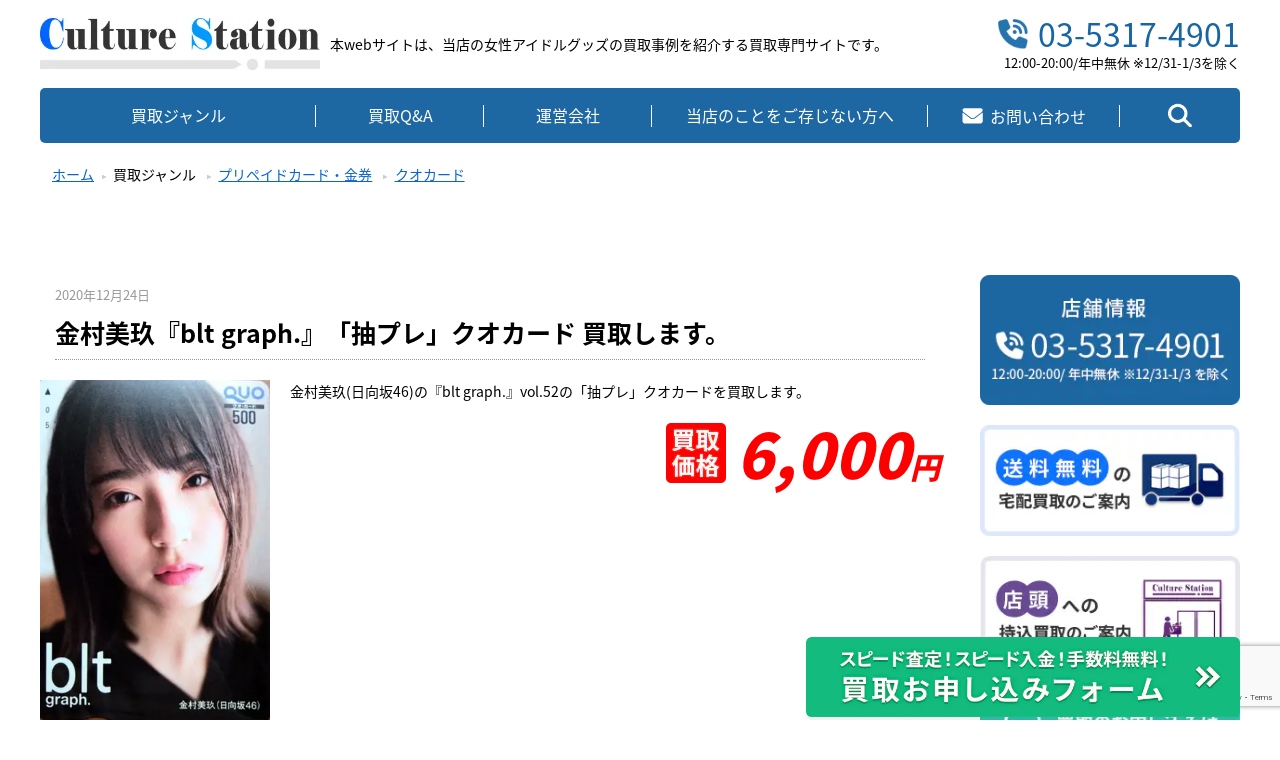

--- FILE ---
content_type: text/html; charset=UTF-8
request_url: https://www.culturestation-kaitori.com/2020/12/24/blt-graph/
body_size: 15837
content:
<!doctype html>
<html>
<head>
<meta charset="utf-8">

<meta name="viewport" content="width=device-width,initial-scale=1">
<title>金村美玖『blt graph.』「抽プレ」クオカード 買取します。 | 女性アイドル・芸能人グッズ -高価買取-</title>
<script type="text/javascript">
/* <![CDATA[ */
window.JetpackScriptData = {"site":{"icon":"https://i0.wp.com/www.culturestation-kaitori.com/wp-content/uploads/2023/09/cropped-csfab1.jpg?fit=512%2C512\u0026ssl=1\u0026w=64","title":"女性アイドル・芸能人グッズ -高価買取- \u0026lt;毎日更新中！\u0026gt;","host":"unknown","is_wpcom_platform":false}};
/* ]]> */
</script>
	<style>img:is([sizes="auto" i], [sizes^="auto," i]) { contain-intrinsic-size: 3000px 1500px }</style>
	
		<!-- All in One SEO 4.8.5 - aioseo.com -->
	<meta name="description" content="金村美玖(日向坂46)の『blt graph.』vol.52の「抽プレ」クオカードを買取します。 | 女性アイドル・芸能人グッズ -高価買取- / -買取価格-" />
	<meta name="robots" content="max-snippet:-1, max-image-preview:large, max-video-preview:-1" />
	<meta name="author" content="culturestation"/>
	<meta name="keywords" content="クオカード買取,『b.l.t.』クオカード,『blt graph.』クオカード,日向坂46,日向坂46クオカード,金村美玖,クオカード" />
	<link rel="canonical" href="https://www.culturestation-kaitori.com/2020/12/24/blt-graph/" />
	<meta name="generator" content="All in One SEO (AIOSEO) 4.8.5" />
		<meta property="og:locale" content="ja_JP" />
		<meta property="og:site_name" content="女性アイドル・芸能人グッズ -高価買取-  | 女性アイドル・芸能人グッズを買取 販売する専門店 カルチャーステーション" />
		<meta property="og:type" content="article" />
		<meta property="og:title" content="金村美玖『blt graph.』「抽プレ」クオカード 買取します。 | 女性アイドル・芸能人グッズ -高価買取-" />
		<meta property="og:description" content="金村美玖(日向坂46)の『blt graph.』vol.52の「抽プレ」クオカードを買取します。 | 女性アイドル・芸能人グッズ -高価買取- / -買取価格-" />
		<meta property="og:url" content="https://www.culturestation-kaitori.com/2020/12/24/blt-graph/" />
		<meta property="article:published_time" content="2020-12-24T10:05:00+00:00" />
		<meta property="article:modified_time" content="2021-07-24T10:16:11+00:00" />
		<meta name="twitter:card" content="summary" />
		<meta name="twitter:site" content="@culturestation" />
		<meta name="twitter:title" content="金村美玖『blt graph.』「抽プレ」クオカード 買取します。 | 女性アイドル・芸能人グッズ -高価買取-" />
		<meta name="twitter:description" content="金村美玖(日向坂46)の『blt graph.』vol.52の「抽プレ」クオカードを買取します。 | 女性アイドル・芸能人グッズ -高価買取- / -買取価格-" />
		<meta name="twitter:creator" content="@culturestation" />
		<script type="application/ld+json" class="aioseo-schema">
			{"@context":"https:\/\/schema.org","@graph":[{"@type":"Article","@id":"https:\/\/www.culturestation-kaitori.com\/2020\/12\/24\/blt-graph\/#article","name":"\u91d1\u6751\u7f8e\u7396\u300eblt graph.\u300f\u300c\u62bd\u30d7\u30ec\u300d\u30af\u30aa\u30ab\u30fc\u30c9 \u8cb7\u53d6\u3057\u307e\u3059\u3002 | \u5973\u6027\u30a2\u30a4\u30c9\u30eb\u30fb\u82b8\u80fd\u4eba\u30b0\u30c3\u30ba -\u9ad8\u4fa1\u8cb7\u53d6-","headline":"\u91d1\u6751\u7f8e\u7396\u300eblt graph.\u300f\u300c\u62bd\u30d7\u30ec\u300d\u30af\u30aa\u30ab\u30fc\u30c9 \u8cb7\u53d6\u3057\u307e\u3059\u3002","author":{"@id":"https:\/\/www.culturestation-kaitori.com\/author\/culturestation\/#author"},"publisher":{"@id":"https:\/\/www.culturestation-kaitori.com\/#organization"},"image":{"@type":"ImageObject","url":"https:\/\/i0.wp.com\/www.culturestation-kaitori.com\/wp-content\/uploads\/2021\/07\/29e0a14030b36fe718f5534e2428be7f.jpg?fit=337%2C500&ssl=1","width":337,"height":500},"datePublished":"2020-12-24T19:05:00+09:00","dateModified":"2021-07-24T19:16:11+09:00","inLanguage":"ja","mainEntityOfPage":{"@id":"https:\/\/www.culturestation-kaitori.com\/2020\/12\/24\/blt-graph\/#webpage"},"isPartOf":{"@id":"https:\/\/www.culturestation-kaitori.com\/2020\/12\/24\/blt-graph\/#webpage"},"articleSection":"\u30af\u30aa\u30ab\u30fc\u30c9, \u30af\u30aa\u30ab\u30fc\u30c9\u8cb7\u53d6, \u300eB.L.T.\u300f\u30af\u30aa\u30ab\u30fc\u30c9, \u300eblt graph.\u300f\u30af\u30aa\u30ab\u30fc\u30c9, \u65e5\u5411\u574246, \u65e5\u5411\u574246\u30af\u30aa\u30ab\u30fc\u30c9, \u91d1\u6751\u7f8e\u7396"},{"@type":"BreadcrumbList","@id":"https:\/\/www.culturestation-kaitori.com\/2020\/12\/24\/blt-graph\/#breadcrumblist","itemListElement":[{"@type":"ListItem","@id":"https:\/\/www.culturestation-kaitori.com#listItem","position":1,"name":"Home","item":"https:\/\/www.culturestation-kaitori.com","nextItem":{"@type":"ListItem","@id":"https:\/\/www.culturestation-kaitori.com#listItem","name":"\u3059\u3079\u3066\u306e\u4e8b\u4f8b"}},{"@type":"ListItem","@id":"https:\/\/www.culturestation-kaitori.com#listItem","position":2,"name":"\u3059\u3079\u3066\u306e\u4e8b\u4f8b","item":"https:\/\/www.culturestation-kaitori.com","nextItem":{"@type":"ListItem","@id":"https:\/\/www.culturestation-kaitori.com\/category\/%e3%83%97%e3%83%aa%e3%83%9a%e3%82%a4%e3%83%89%e3%82%ab%e3%83%bc%e3%83%89%e3%83%bb%e9%87%91%e5%88%b8\/#listItem","name":"\u30d7\u30ea\u30da\u30a4\u30c9\u30ab\u30fc\u30c9\u30fb\u91d1\u5238"},"previousItem":{"@type":"ListItem","@id":"https:\/\/www.culturestation-kaitori.com#listItem","name":"Home"}},{"@type":"ListItem","@id":"https:\/\/www.culturestation-kaitori.com\/category\/%e3%83%97%e3%83%aa%e3%83%9a%e3%82%a4%e3%83%89%e3%82%ab%e3%83%bc%e3%83%89%e3%83%bb%e9%87%91%e5%88%b8\/#listItem","position":3,"name":"\u30d7\u30ea\u30da\u30a4\u30c9\u30ab\u30fc\u30c9\u30fb\u91d1\u5238","item":"https:\/\/www.culturestation-kaitori.com\/category\/%e3%83%97%e3%83%aa%e3%83%9a%e3%82%a4%e3%83%89%e3%82%ab%e3%83%bc%e3%83%89%e3%83%bb%e9%87%91%e5%88%b8\/","nextItem":{"@type":"ListItem","@id":"https:\/\/www.culturestation-kaitori.com\/category\/%e3%83%97%e3%83%aa%e3%83%9a%e3%82%a4%e3%83%89%e3%82%ab%e3%83%bc%e3%83%89%e3%83%bb%e9%87%91%e5%88%b8\/%e3%82%af%e3%82%aa%e3%82%ab%e3%83%bc%e3%83%89\/#listItem","name":"\u30af\u30aa\u30ab\u30fc\u30c9"},"previousItem":{"@type":"ListItem","@id":"https:\/\/www.culturestation-kaitori.com#listItem","name":"\u3059\u3079\u3066\u306e\u4e8b\u4f8b"}},{"@type":"ListItem","@id":"https:\/\/www.culturestation-kaitori.com\/category\/%e3%83%97%e3%83%aa%e3%83%9a%e3%82%a4%e3%83%89%e3%82%ab%e3%83%bc%e3%83%89%e3%83%bb%e9%87%91%e5%88%b8\/%e3%82%af%e3%82%aa%e3%82%ab%e3%83%bc%e3%83%89\/#listItem","position":4,"name":"\u30af\u30aa\u30ab\u30fc\u30c9","item":"https:\/\/www.culturestation-kaitori.com\/category\/%e3%83%97%e3%83%aa%e3%83%9a%e3%82%a4%e3%83%89%e3%82%ab%e3%83%bc%e3%83%89%e3%83%bb%e9%87%91%e5%88%b8\/%e3%82%af%e3%82%aa%e3%82%ab%e3%83%bc%e3%83%89\/","nextItem":{"@type":"ListItem","@id":"https:\/\/www.culturestation-kaitori.com\/2020\/12\/24\/blt-graph\/#listItem","name":"\u91d1\u6751\u7f8e\u7396\u300eblt graph.\u300f\u300c\u62bd\u30d7\u30ec\u300d\u30af\u30aa\u30ab\u30fc\u30c9 \u8cb7\u53d6\u3057\u307e\u3059\u3002"},"previousItem":{"@type":"ListItem","@id":"https:\/\/www.culturestation-kaitori.com\/category\/%e3%83%97%e3%83%aa%e3%83%9a%e3%82%a4%e3%83%89%e3%82%ab%e3%83%bc%e3%83%89%e3%83%bb%e9%87%91%e5%88%b8\/#listItem","name":"\u30d7\u30ea\u30da\u30a4\u30c9\u30ab\u30fc\u30c9\u30fb\u91d1\u5238"}},{"@type":"ListItem","@id":"https:\/\/www.culturestation-kaitori.com\/2020\/12\/24\/blt-graph\/#listItem","position":5,"name":"\u91d1\u6751\u7f8e\u7396\u300eblt graph.\u300f\u300c\u62bd\u30d7\u30ec\u300d\u30af\u30aa\u30ab\u30fc\u30c9 \u8cb7\u53d6\u3057\u307e\u3059\u3002","previousItem":{"@type":"ListItem","@id":"https:\/\/www.culturestation-kaitori.com\/category\/%e3%83%97%e3%83%aa%e3%83%9a%e3%82%a4%e3%83%89%e3%82%ab%e3%83%bc%e3%83%89%e3%83%bb%e9%87%91%e5%88%b8\/%e3%82%af%e3%82%aa%e3%82%ab%e3%83%bc%e3%83%89\/#listItem","name":"\u30af\u30aa\u30ab\u30fc\u30c9"}}]},{"@type":"Organization","@id":"https:\/\/www.culturestation-kaitori.com\/#organization","name":"\u5973\u6027\u30a2\u30a4\u30c9\u30eb\u30fb\u82b8\u80fd\u4eba\u30b0\u30c3\u30ba -\u9ad8\u4fa1\u8cb7\u53d6-","description":"\u5973\u6027\u30a2\u30a4\u30c9\u30eb\u30fb\u82b8\u80fd\u4eba\u30b0\u30c3\u30ba\u3092\u8cb7\u53d6 \u8ca9\u58f2\u3059\u308b\u5c02\u9580\u5e97 \u30ab\u30eb\u30c1\u30e3\u30fc\u30b9\u30c6\u30fc\u30b7\u30e7\u30f3","url":"https:\/\/www.culturestation-kaitori.com\/","telephone":"+81353174901","sameAs":["https:\/\/twitter.com\/culturestation"]},{"@type":"Person","@id":"https:\/\/www.culturestation-kaitori.com\/author\/culturestation\/#author","url":"https:\/\/www.culturestation-kaitori.com\/author\/culturestation\/","name":"culturestation","image":{"@type":"ImageObject","@id":"https:\/\/www.culturestation-kaitori.com\/2020\/12\/24\/blt-graph\/#authorImage","url":"https:\/\/secure.gravatar.com\/avatar\/98e5b868f1e065a49b0f11ff2ea3eac677ca6a377cbad00ee9aa3900073a6be9?s=96&d=mm&r=g","width":96,"height":96,"caption":"culturestation"}},{"@type":"WebPage","@id":"https:\/\/www.culturestation-kaitori.com\/2020\/12\/24\/blt-graph\/#webpage","url":"https:\/\/www.culturestation-kaitori.com\/2020\/12\/24\/blt-graph\/","name":"\u91d1\u6751\u7f8e\u7396\u300eblt graph.\u300f\u300c\u62bd\u30d7\u30ec\u300d\u30af\u30aa\u30ab\u30fc\u30c9 \u8cb7\u53d6\u3057\u307e\u3059\u3002 | \u5973\u6027\u30a2\u30a4\u30c9\u30eb\u30fb\u82b8\u80fd\u4eba\u30b0\u30c3\u30ba -\u9ad8\u4fa1\u8cb7\u53d6-","description":"\u91d1\u6751\u7f8e\u7396(\u65e5\u5411\u574246)\u306e\u300eblt graph.\u300fvol.52\u306e\u300c\u62bd\u30d7\u30ec\u300d\u30af\u30aa\u30ab\u30fc\u30c9\u3092\u8cb7\u53d6\u3057\u307e\u3059\u3002 | \u5973\u6027\u30a2\u30a4\u30c9\u30eb\u30fb\u82b8\u80fd\u4eba\u30b0\u30c3\u30ba -\u9ad8\u4fa1\u8cb7\u53d6- \/ -\u8cb7\u53d6\u4fa1\u683c-","inLanguage":"ja","isPartOf":{"@id":"https:\/\/www.culturestation-kaitori.com\/#website"},"breadcrumb":{"@id":"https:\/\/www.culturestation-kaitori.com\/2020\/12\/24\/blt-graph\/#breadcrumblist"},"author":{"@id":"https:\/\/www.culturestation-kaitori.com\/author\/culturestation\/#author"},"creator":{"@id":"https:\/\/www.culturestation-kaitori.com\/author\/culturestation\/#author"},"image":{"@type":"ImageObject","url":"https:\/\/i0.wp.com\/www.culturestation-kaitori.com\/wp-content\/uploads\/2021\/07\/29e0a14030b36fe718f5534e2428be7f.jpg?fit=337%2C500&ssl=1","@id":"https:\/\/www.culturestation-kaitori.com\/2020\/12\/24\/blt-graph\/#mainImage","width":337,"height":500},"primaryImageOfPage":{"@id":"https:\/\/www.culturestation-kaitori.com\/2020\/12\/24\/blt-graph\/#mainImage"},"datePublished":"2020-12-24T19:05:00+09:00","dateModified":"2021-07-24T19:16:11+09:00"},{"@type":"WebSite","@id":"https:\/\/www.culturestation-kaitori.com\/#website","url":"https:\/\/www.culturestation-kaitori.com\/","name":"\u5973\u6027\u30a2\u30a4\u30c9\u30eb\u30fb\u82b8\u80fd\u4eba\u30b0\u30c3\u30ba -\u9ad8\u4fa1\u8cb7\u53d6-","description":"\u5973\u6027\u30a2\u30a4\u30c9\u30eb\u30fb\u82b8\u80fd\u4eba\u30b0\u30c3\u30ba\u3092\u8cb7\u53d6 \u8ca9\u58f2\u3059\u308b\u5c02\u9580\u5e97 \u30ab\u30eb\u30c1\u30e3\u30fc\u30b9\u30c6\u30fc\u30b7\u30e7\u30f3","inLanguage":"ja","publisher":{"@id":"https:\/\/www.culturestation-kaitori.com\/#organization"}}]}
		</script>
		<!-- All in One SEO -->

<link rel='dns-prefetch' href='//secure.gravatar.com' />
<link rel='dns-prefetch' href='//stats.wp.com' />
<link rel='dns-prefetch' href='//v0.wordpress.com' />
<link rel='preconnect' href='//i0.wp.com' />
<link rel="alternate" type="application/rss+xml" title="女性アイドル・芸能人グッズ -高価買取- &lt;毎日更新中！&gt; &raquo; 金村美玖『blt graph.』「抽プレ」クオカード 買取します。 のコメントのフィード" href="https://www.culturestation-kaitori.com/2020/12/24/blt-graph/feed/" />
<style id='wp-emoji-styles-inline-css' type='text/css'>

	img.wp-smiley, img.emoji {
		display: inline !important;
		border: none !important;
		box-shadow: none !important;
		height: 1em !important;
		width: 1em !important;
		margin: 0 0.07em !important;
		vertical-align: -0.1em !important;
		background: none !important;
		padding: 0 !important;
	}
</style>
<link rel='stylesheet' id='wp-block-library-css' href='https://www.culturestation-kaitori.com/wp-includes/css/dist/block-library/style.min.css?ver=6.8.3' type='text/css' media='all' />
<style id='classic-theme-styles-inline-css' type='text/css'>
/*! This file is auto-generated */
.wp-block-button__link{color:#fff;background-color:#32373c;border-radius:9999px;box-shadow:none;text-decoration:none;padding:calc(.667em + 2px) calc(1.333em + 2px);font-size:1.125em}.wp-block-file__button{background:#32373c;color:#fff;text-decoration:none}
</style>
<link rel='stylesheet' id='mediaelement-css' href='https://www.culturestation-kaitori.com/wp-includes/js/mediaelement/mediaelementplayer-legacy.min.css?ver=4.2.17' type='text/css' media='all' />
<link rel='stylesheet' id='wp-mediaelement-css' href='https://www.culturestation-kaitori.com/wp-includes/js/mediaelement/wp-mediaelement.min.css?ver=6.8.3' type='text/css' media='all' />
<style id='jetpack-sharing-buttons-style-inline-css' type='text/css'>
.jetpack-sharing-buttons__services-list{display:flex;flex-direction:row;flex-wrap:wrap;gap:0;list-style-type:none;margin:5px;padding:0}.jetpack-sharing-buttons__services-list.has-small-icon-size{font-size:12px}.jetpack-sharing-buttons__services-list.has-normal-icon-size{font-size:16px}.jetpack-sharing-buttons__services-list.has-large-icon-size{font-size:24px}.jetpack-sharing-buttons__services-list.has-huge-icon-size{font-size:36px}@media print{.jetpack-sharing-buttons__services-list{display:none!important}}.editor-styles-wrapper .wp-block-jetpack-sharing-buttons{gap:0;padding-inline-start:0}ul.jetpack-sharing-buttons__services-list.has-background{padding:1.25em 2.375em}
</style>
<style id='global-styles-inline-css' type='text/css'>
:root{--wp--preset--aspect-ratio--square: 1;--wp--preset--aspect-ratio--4-3: 4/3;--wp--preset--aspect-ratio--3-4: 3/4;--wp--preset--aspect-ratio--3-2: 3/2;--wp--preset--aspect-ratio--2-3: 2/3;--wp--preset--aspect-ratio--16-9: 16/9;--wp--preset--aspect-ratio--9-16: 9/16;--wp--preset--color--black: #000000;--wp--preset--color--cyan-bluish-gray: #abb8c3;--wp--preset--color--white: #ffffff;--wp--preset--color--pale-pink: #f78da7;--wp--preset--color--vivid-red: #cf2e2e;--wp--preset--color--luminous-vivid-orange: #ff6900;--wp--preset--color--luminous-vivid-amber: #fcb900;--wp--preset--color--light-green-cyan: #7bdcb5;--wp--preset--color--vivid-green-cyan: #00d084;--wp--preset--color--pale-cyan-blue: #8ed1fc;--wp--preset--color--vivid-cyan-blue: #0693e3;--wp--preset--color--vivid-purple: #9b51e0;--wp--preset--gradient--vivid-cyan-blue-to-vivid-purple: linear-gradient(135deg,rgba(6,147,227,1) 0%,rgb(155,81,224) 100%);--wp--preset--gradient--light-green-cyan-to-vivid-green-cyan: linear-gradient(135deg,rgb(122,220,180) 0%,rgb(0,208,130) 100%);--wp--preset--gradient--luminous-vivid-amber-to-luminous-vivid-orange: linear-gradient(135deg,rgba(252,185,0,1) 0%,rgba(255,105,0,1) 100%);--wp--preset--gradient--luminous-vivid-orange-to-vivid-red: linear-gradient(135deg,rgba(255,105,0,1) 0%,rgb(207,46,46) 100%);--wp--preset--gradient--very-light-gray-to-cyan-bluish-gray: linear-gradient(135deg,rgb(238,238,238) 0%,rgb(169,184,195) 100%);--wp--preset--gradient--cool-to-warm-spectrum: linear-gradient(135deg,rgb(74,234,220) 0%,rgb(151,120,209) 20%,rgb(207,42,186) 40%,rgb(238,44,130) 60%,rgb(251,105,98) 80%,rgb(254,248,76) 100%);--wp--preset--gradient--blush-light-purple: linear-gradient(135deg,rgb(255,206,236) 0%,rgb(152,150,240) 100%);--wp--preset--gradient--blush-bordeaux: linear-gradient(135deg,rgb(254,205,165) 0%,rgb(254,45,45) 50%,rgb(107,0,62) 100%);--wp--preset--gradient--luminous-dusk: linear-gradient(135deg,rgb(255,203,112) 0%,rgb(199,81,192) 50%,rgb(65,88,208) 100%);--wp--preset--gradient--pale-ocean: linear-gradient(135deg,rgb(255,245,203) 0%,rgb(182,227,212) 50%,rgb(51,167,181) 100%);--wp--preset--gradient--electric-grass: linear-gradient(135deg,rgb(202,248,128) 0%,rgb(113,206,126) 100%);--wp--preset--gradient--midnight: linear-gradient(135deg,rgb(2,3,129) 0%,rgb(40,116,252) 100%);--wp--preset--font-size--small: 13px;--wp--preset--font-size--medium: 20px;--wp--preset--font-size--large: 36px;--wp--preset--font-size--x-large: 42px;--wp--preset--spacing--20: 0.44rem;--wp--preset--spacing--30: 0.67rem;--wp--preset--spacing--40: 1rem;--wp--preset--spacing--50: 1.5rem;--wp--preset--spacing--60: 2.25rem;--wp--preset--spacing--70: 3.38rem;--wp--preset--spacing--80: 5.06rem;--wp--preset--shadow--natural: 6px 6px 9px rgba(0, 0, 0, 0.2);--wp--preset--shadow--deep: 12px 12px 50px rgba(0, 0, 0, 0.4);--wp--preset--shadow--sharp: 6px 6px 0px rgba(0, 0, 0, 0.2);--wp--preset--shadow--outlined: 6px 6px 0px -3px rgba(255, 255, 255, 1), 6px 6px rgba(0, 0, 0, 1);--wp--preset--shadow--crisp: 6px 6px 0px rgba(0, 0, 0, 1);}:where(.is-layout-flex){gap: 0.5em;}:where(.is-layout-grid){gap: 0.5em;}body .is-layout-flex{display: flex;}.is-layout-flex{flex-wrap: wrap;align-items: center;}.is-layout-flex > :is(*, div){margin: 0;}body .is-layout-grid{display: grid;}.is-layout-grid > :is(*, div){margin: 0;}:where(.wp-block-columns.is-layout-flex){gap: 2em;}:where(.wp-block-columns.is-layout-grid){gap: 2em;}:where(.wp-block-post-template.is-layout-flex){gap: 1.25em;}:where(.wp-block-post-template.is-layout-grid){gap: 1.25em;}.has-black-color{color: var(--wp--preset--color--black) !important;}.has-cyan-bluish-gray-color{color: var(--wp--preset--color--cyan-bluish-gray) !important;}.has-white-color{color: var(--wp--preset--color--white) !important;}.has-pale-pink-color{color: var(--wp--preset--color--pale-pink) !important;}.has-vivid-red-color{color: var(--wp--preset--color--vivid-red) !important;}.has-luminous-vivid-orange-color{color: var(--wp--preset--color--luminous-vivid-orange) !important;}.has-luminous-vivid-amber-color{color: var(--wp--preset--color--luminous-vivid-amber) !important;}.has-light-green-cyan-color{color: var(--wp--preset--color--light-green-cyan) !important;}.has-vivid-green-cyan-color{color: var(--wp--preset--color--vivid-green-cyan) !important;}.has-pale-cyan-blue-color{color: var(--wp--preset--color--pale-cyan-blue) !important;}.has-vivid-cyan-blue-color{color: var(--wp--preset--color--vivid-cyan-blue) !important;}.has-vivid-purple-color{color: var(--wp--preset--color--vivid-purple) !important;}.has-black-background-color{background-color: var(--wp--preset--color--black) !important;}.has-cyan-bluish-gray-background-color{background-color: var(--wp--preset--color--cyan-bluish-gray) !important;}.has-white-background-color{background-color: var(--wp--preset--color--white) !important;}.has-pale-pink-background-color{background-color: var(--wp--preset--color--pale-pink) !important;}.has-vivid-red-background-color{background-color: var(--wp--preset--color--vivid-red) !important;}.has-luminous-vivid-orange-background-color{background-color: var(--wp--preset--color--luminous-vivid-orange) !important;}.has-luminous-vivid-amber-background-color{background-color: var(--wp--preset--color--luminous-vivid-amber) !important;}.has-light-green-cyan-background-color{background-color: var(--wp--preset--color--light-green-cyan) !important;}.has-vivid-green-cyan-background-color{background-color: var(--wp--preset--color--vivid-green-cyan) !important;}.has-pale-cyan-blue-background-color{background-color: var(--wp--preset--color--pale-cyan-blue) !important;}.has-vivid-cyan-blue-background-color{background-color: var(--wp--preset--color--vivid-cyan-blue) !important;}.has-vivid-purple-background-color{background-color: var(--wp--preset--color--vivid-purple) !important;}.has-black-border-color{border-color: var(--wp--preset--color--black) !important;}.has-cyan-bluish-gray-border-color{border-color: var(--wp--preset--color--cyan-bluish-gray) !important;}.has-white-border-color{border-color: var(--wp--preset--color--white) !important;}.has-pale-pink-border-color{border-color: var(--wp--preset--color--pale-pink) !important;}.has-vivid-red-border-color{border-color: var(--wp--preset--color--vivid-red) !important;}.has-luminous-vivid-orange-border-color{border-color: var(--wp--preset--color--luminous-vivid-orange) !important;}.has-luminous-vivid-amber-border-color{border-color: var(--wp--preset--color--luminous-vivid-amber) !important;}.has-light-green-cyan-border-color{border-color: var(--wp--preset--color--light-green-cyan) !important;}.has-vivid-green-cyan-border-color{border-color: var(--wp--preset--color--vivid-green-cyan) !important;}.has-pale-cyan-blue-border-color{border-color: var(--wp--preset--color--pale-cyan-blue) !important;}.has-vivid-cyan-blue-border-color{border-color: var(--wp--preset--color--vivid-cyan-blue) !important;}.has-vivid-purple-border-color{border-color: var(--wp--preset--color--vivid-purple) !important;}.has-vivid-cyan-blue-to-vivid-purple-gradient-background{background: var(--wp--preset--gradient--vivid-cyan-blue-to-vivid-purple) !important;}.has-light-green-cyan-to-vivid-green-cyan-gradient-background{background: var(--wp--preset--gradient--light-green-cyan-to-vivid-green-cyan) !important;}.has-luminous-vivid-amber-to-luminous-vivid-orange-gradient-background{background: var(--wp--preset--gradient--luminous-vivid-amber-to-luminous-vivid-orange) !important;}.has-luminous-vivid-orange-to-vivid-red-gradient-background{background: var(--wp--preset--gradient--luminous-vivid-orange-to-vivid-red) !important;}.has-very-light-gray-to-cyan-bluish-gray-gradient-background{background: var(--wp--preset--gradient--very-light-gray-to-cyan-bluish-gray) !important;}.has-cool-to-warm-spectrum-gradient-background{background: var(--wp--preset--gradient--cool-to-warm-spectrum) !important;}.has-blush-light-purple-gradient-background{background: var(--wp--preset--gradient--blush-light-purple) !important;}.has-blush-bordeaux-gradient-background{background: var(--wp--preset--gradient--blush-bordeaux) !important;}.has-luminous-dusk-gradient-background{background: var(--wp--preset--gradient--luminous-dusk) !important;}.has-pale-ocean-gradient-background{background: var(--wp--preset--gradient--pale-ocean) !important;}.has-electric-grass-gradient-background{background: var(--wp--preset--gradient--electric-grass) !important;}.has-midnight-gradient-background{background: var(--wp--preset--gradient--midnight) !important;}.has-small-font-size{font-size: var(--wp--preset--font-size--small) !important;}.has-medium-font-size{font-size: var(--wp--preset--font-size--medium) !important;}.has-large-font-size{font-size: var(--wp--preset--font-size--large) !important;}.has-x-large-font-size{font-size: var(--wp--preset--font-size--x-large) !important;}
:where(.wp-block-post-template.is-layout-flex){gap: 1.25em;}:where(.wp-block-post-template.is-layout-grid){gap: 1.25em;}
:where(.wp-block-columns.is-layout-flex){gap: 2em;}:where(.wp-block-columns.is-layout-grid){gap: 2em;}
:root :where(.wp-block-pullquote){font-size: 1.5em;line-height: 1.6;}
</style>
<link rel='stylesheet' id='contact-form-7-css' href='https://www.culturestation-kaitori.com/wp-content/plugins/contact-form-7/includes/css/styles.css?ver=6.1' type='text/css' media='all' />
<link rel='stylesheet' id='contact-form-7-confirm-css' href='https://www.culturestation-kaitori.com/wp-content/plugins/contact-form-7-add-confirm/includes/css/styles.css?ver=5.1' type='text/css' media='all' />
<link rel='stylesheet' id='toc-screen-css' href='https://www.culturestation-kaitori.com/wp-content/plugins/table-of-contents-plus/screen.min.css?ver=2411.1' type='text/css' media='all' />
<link rel='stylesheet' id='megamenu-css' href='https://www.culturestation-kaitori.com/wp-content/uploads/maxmegamenu/style.css?ver=717fa3' type='text/css' media='all' />
<link rel='stylesheet' id='dashicons-css' href='https://www.culturestation-kaitori.com/wp-includes/css/dashicons.min.css?ver=6.8.3' type='text/css' media='all' />
<link rel='stylesheet' id='kaitori-module-css' href='https://www.culturestation-kaitori.com/wp-content/themes/kaitori/css/module.css' type='text/css' media='all' />
<link rel='stylesheet' id='kaitori-common-css' href='https://www.culturestation-kaitori.com/wp-content/themes/kaitori/css/common.css' type='text/css' media='all' />
<link rel='stylesheet' id='single-css' href='https://www.culturestation-kaitori.com/wp-content/themes/kaitori/css/single.css' type='text/css' media='all' />
<script src='//www.culturestation-kaitori.com/wp-content/cache/wpfc-minified/f1p2yihv/8ensi.js' type="text/javascript"></script>
<!-- <script type="text/javascript" src="https://www.culturestation-kaitori.com/wp-includes/js/jquery/jquery.min.js?ver=3.7.1" id="jquery-core-js"></script> -->
<!-- <script type="text/javascript" src="https://www.culturestation-kaitori.com/wp-includes/js/jquery/jquery-migrate.min.js?ver=3.4.1" id="jquery-migrate-js"></script> -->
<link rel="https://api.w.org/" href="https://www.culturestation-kaitori.com/wp-json/" /><link rel="alternate" title="JSON" type="application/json" href="https://www.culturestation-kaitori.com/wp-json/wp/v2/posts/23912" /><link rel="alternate" title="oEmbed (JSON)" type="application/json+oembed" href="https://www.culturestation-kaitori.com/wp-json/oembed/1.0/embed?url=https%3A%2F%2Fwww.culturestation-kaitori.com%2F2020%2F12%2F24%2Fblt-graph%2F" />
<link rel="alternate" title="oEmbed (XML)" type="text/xml+oembed" href="https://www.culturestation-kaitori.com/wp-json/oembed/1.0/embed?url=https%3A%2F%2Fwww.culturestation-kaitori.com%2F2020%2F12%2F24%2Fblt-graph%2F&#038;format=xml" />
	<style>img#wpstats{display:none}</style>
		<noscript><style>.lazyload[data-src]{display:none !important;}</style></noscript><style>.lazyload{background-image:none !important;}.lazyload:before{background-image:none !important;}</style><link rel="icon" href="https://i0.wp.com/www.culturestation-kaitori.com/wp-content/uploads/2023/09/cropped-csfab1.jpg?fit=32%2C32&#038;ssl=1" sizes="32x32" />
<link rel="icon" href="https://i0.wp.com/www.culturestation-kaitori.com/wp-content/uploads/2023/09/cropped-csfab1.jpg?fit=192%2C192&#038;ssl=1" sizes="192x192" />
<link rel="apple-touch-icon" href="https://i0.wp.com/www.culturestation-kaitori.com/wp-content/uploads/2023/09/cropped-csfab1.jpg?fit=180%2C180&#038;ssl=1" />
<meta name="msapplication-TileImage" content="https://i0.wp.com/www.culturestation-kaitori.com/wp-content/uploads/2023/09/cropped-csfab1.jpg?fit=270%2C270&#038;ssl=1" />
<style type="text/css">/** Mega Menu CSS: fs **/</style>
    <!------------------------------
    カスタムフィールドからのCSS読み込み
    ---------------------------- -->
    <!-- Global site tag (gtag.js) - Google Analytics -->
<script async src="https://www.googletagmanager.com/gtag/js?id=UA-65838133-2"></script>
<script>
	window.dataLayer = window.dataLayer || [];
	function gtag(){dataLayer.push(arguments);}
	gtag('js', new Date());
	gtag('config', 'UA-65838133-2');
</script>
<!------------------------------
swiper
------------------------------>
<link  rel="stylesheet"  href="https://cdn.jsdelivr.net/npm/swiper@11/swiper-bundle.min.css"/>
<script src="https://cdn.jsdelivr.net/npm/swiper@11/swiper-bundle.min.js"></script>
</head>

<body class="wp-singular post-template-default single single-post postid-23912 single-format-standard wp-theme-kaitori blt-graph">

	<header id="header">
		<div class="header_inner">
				<div class="header_logo">
					<a href="/">
						<img src="[data-uri]" alt="カルチャーステーション" data-src="https://www.culturestation-kaitori.com/wp-content/themes/kaitori/img/common/logo.jpg" decoding="async" class="lazyload" data-eio-rwidth="480" data-eio-rheight="88"><noscript><img src="https://www.culturestation-kaitori.com/wp-content/themes/kaitori/img/common/logo.jpg" alt="カルチャーステーション" data-eio="l"></noscript>
					</a>
				</div>
				<div class="siteIntroText">
					<h1>
						本webサイトは、当店の女性アイドルグッズの買取事例を紹介する買取専門サイトです。
					</h1>
				</div>
				<div class="header_tel">
					<a href="tel:0353174901">
						<img src="[data-uri]" alt="電話番号" data-src="https://www.culturestation-kaitori.com/wp-content/themes/kaitori/img/common/icon_tel.png" decoding="async" class="lazyload" data-eio-rwidth="40" data-eio-rheight="40"><noscript><img src="https://www.culturestation-kaitori.com/wp-content/themes/kaitori/img/common/icon_tel.png" alt="電話番号" data-eio="l"></noscript>
						<span>
							03-5317-4901
						</span>
					</a>
					<p>
						12:00-20:00/年中無休 ※12/31-1/3を除く
					</p>
				</div>
				
				<div class="sp_only_wrap headerNavBtn-SP">
					<div class="">
						<ul>
							<li>
								<a href="tel:0353174901">
									<img src="[data-uri]" alt="電話番号" class="tell_sp lazyload" data-src="https://www.culturestation-kaitori.com/wp-content/themes/kaitori/img/common/icon_tel.png" decoding="async" data-eio-rwidth="40" data-eio-rheight="40"><noscript><img src="https://www.culturestation-kaitori.com/wp-content/themes/kaitori/img/common/icon_tel.png" alt="電話番号" class="tell_sp" data-eio="l"></noscript>
								</a>
							</li>
							<li>
								<a href="/contact/">
									<img src="[data-uri]" alt="メール" class="mail_sp lazyload" data-src="https://www.culturestation-kaitori.com/wp-content/themes/kaitori/img/common/icon_mail.png" decoding="async" data-eio-rwidth="52" data-eio-rheight="40"><noscript><img src="https://www.culturestation-kaitori.com/wp-content/themes/kaitori/img/common/icon_mail.png" alt="メール" class="mail_sp" data-eio="l"></noscript>
								</a>
							</li>
							<li>
								<div class="searchBtn sp_only">						
									<img src="[data-uri]" alt="検索" class="search_sp lazyload" data-src="https://www.culturestation-kaitori.com/wp-content/themes/kaitori/img/common/icon_search.png" decoding="async" data-eio-rwidth="39" data-eio-rheight="40"><noscript><img src="https://www.culturestation-kaitori.com/wp-content/themes/kaitori/img/common/icon_search.png" alt="検索" class="search_sp" data-eio="l"></noscript>						
								</div>
							</li>
						</ul>
					</div>
				</div>
		</div><!--/.header_inner-->
	</header>

	<nav class="block750">
		<ul class="gnav content">
			<li class="genreBtn nav_border">
				<a>買取ジャンル</a>
				<ul class="genreBox">
					<li class="cat-item cat-item-10"><a href="https://www.culturestation-kaitori.com/category/%e5%86%99%e7%9c%9f%e9%9b%86/">写真集</a> (69)
</li>
	<li class="cat-item cat-item-15"><a href="https://www.culturestation-kaitori.com/category/%e9%9b%91%e8%aa%8c/">雑誌</a> (89)
</li>
	<li class="cat-item cat-item-2"><a href="https://www.culturestation-kaitori.com/category/cd/">CD</a> (7)
</li>
	<li class="cat-item cat-item-3"><a href="https://www.culturestation-kaitori.com/category/dvd/">DVD</a> (57)
</li>
	<li class="cat-item cat-item-9"><a href="https://www.culturestation-kaitori.com/category/%e3%83%9d%e3%82%b9%e3%82%bf%e3%83%bc/">ポスター</a> (111)
</li>
	<li class="cat-item cat-item-4"><a href="https://www.culturestation-kaitori.com/category/%e3%82%ab%e3%83%ac%e3%83%b3%e3%83%80%e3%83%bc/">カレンダー</a> (41)
</li>
	<li class="cat-item cat-item-8"><a href="https://www.culturestation-kaitori.com/category/%e3%83%97%e3%83%aa%e3%83%9a%e3%82%a4%e3%83%89%e3%82%ab%e3%83%bc%e3%83%89%e3%83%bb%e9%87%91%e5%88%b8/">プリペイドカード・金券</a> (3,398)
<ul class='children'>
	<li class="cat-item cat-item-11"><a href="https://www.culturestation-kaitori.com/category/%e3%83%97%e3%83%aa%e3%83%9a%e3%82%a4%e3%83%89%e3%82%ab%e3%83%bc%e3%83%89%e3%83%bb%e9%87%91%e5%88%b8/%e5%9b%b3%e6%9b%b8%e3%82%ab%e3%83%bc%e3%83%89/">図書カード</a> (384)
</li>
	<li class="cat-item cat-item-16"><a href="https://www.culturestation-kaitori.com/category/%e3%83%97%e3%83%aa%e3%83%9a%e3%82%a4%e3%83%89%e3%82%ab%e3%83%bc%e3%83%89%e3%83%bb%e9%87%91%e5%88%b8/%e3%82%af%e3%82%aa%e3%82%ab%e3%83%bc%e3%83%89/">クオカード</a> (2,880)
</li>
	<li class="cat-item cat-item-18"><a href="https://www.culturestation-kaitori.com/category/%e3%83%97%e3%83%aa%e3%83%9a%e3%82%a4%e3%83%89%e3%82%ab%e3%83%bc%e3%83%89%e3%83%bb%e9%87%91%e5%88%b8/%e3%83%86%e3%83%ac%e3%82%ab/">テレカ</a> (199)
</li>
</ul>
</li>
	<li class="cat-item cat-item-5"><a href="https://www.culturestation-kaitori.com/category/%e3%81%9d%e3%81%ae%e4%bb%96%e3%81%ae%e3%82%b0%e3%83%83%e3%82%ba/">その他のグッズ</a> (62)
</li>
	<li class="cat-item cat-item-691"><a href="https://www.culturestation-kaitori.com/category/%e6%87%b8%e8%b3%9e%e6%83%85%e5%a0%b1/">懸賞情報</a> (46)
</li>
				</ul>
			</li>
			<li class="nav_border"><a href="/qa/">買取Q&amp;A</a></li>
			<li class="nav_border"><a href="/company/">運営会社</a></li>
			<li class="nav_border"><a href="/first/">当店のことをご存じない方へ</a></li>
			<li class="nav_border"><a href="/contact/"><span>お問い合わせ</span></a></li>
			<!-- <li class="corpBtn">
				<a>運営会社</a>
				<ul class="corpBox">
					<li><a href="/company/">運営会社</a></li>
					<li><a href="/first/">当店のことをご存じない方へ</a></li>
					<li><a href="/shop/">店舗紹介</a></li>
					<li><a href="http://www.culturestation.co.jp/" target="_blank">販売サイト</a></li>
				</ul>
			</li> -->
			<li class="pc_only searchBtn">
				<img src="[data-uri]" alt="検索" data-src="https://www.culturestation-kaitori.com/wp-content/themes/kaitori/img/common/icon_searchWhite.png" decoding="async" class="lazyload" data-eio-rwidth="42" data-eio-rheight="43"><noscript><img src="https://www.culturestation-kaitori.com/wp-content/themes/kaitori/img/common/icon_searchWhite.png" alt="検索" data-eio="l"></noscript>
				<div class="searchBox">
					<form role="search" method="get" id="searchform" action="https://www.culturestation-kaitori.com/">
        <input type="text" value="" name="s" id="s" />
        <button type="submit" id="searchsubmit">検索</button>
</form>				</div>
			</li>
		</ul>
	</nav>
	<div class="searchBox sp_only">
		<form role="search" method="get" id="searchform" action="https://www.culturestation-kaitori.com/">
        <input type="text" value="" name="s" id="s" />
        <button type="submit" id="searchsubmit">検索</button>
</form>	</div>


	<!-- <div class="none750"> -->
		<div class="sp_only sp_wrap">
			<!-- <div class="sp_menu"> -->
				<div class="sp_menu_inner">
					<div class="sp_menus genreBtn category">
						<a>
							<span>買取ジャンル</span>
						</a>
						<ul class="genreBox sp__only">
								<li class="cat-item cat-item-10"><a href="https://www.culturestation-kaitori.com/category/%e5%86%99%e7%9c%9f%e9%9b%86/">写真集</a> (69)
</li>
	<li class="cat-item cat-item-15"><a href="https://www.culturestation-kaitori.com/category/%e9%9b%91%e8%aa%8c/">雑誌</a> (89)
</li>
	<li class="cat-item cat-item-2"><a href="https://www.culturestation-kaitori.com/category/cd/">CD</a> (7)
</li>
	<li class="cat-item cat-item-3"><a href="https://www.culturestation-kaitori.com/category/dvd/">DVD</a> (57)
</li>
	<li class="cat-item cat-item-9"><a href="https://www.culturestation-kaitori.com/category/%e3%83%9d%e3%82%b9%e3%82%bf%e3%83%bc/">ポスター</a> (111)
</li>
	<li class="cat-item cat-item-4"><a href="https://www.culturestation-kaitori.com/category/%e3%82%ab%e3%83%ac%e3%83%b3%e3%83%80%e3%83%bc/">カレンダー</a> (41)
</li>
	<li class="cat-item cat-item-8"><a href="https://www.culturestation-kaitori.com/category/%e3%83%97%e3%83%aa%e3%83%9a%e3%82%a4%e3%83%89%e3%82%ab%e3%83%bc%e3%83%89%e3%83%bb%e9%87%91%e5%88%b8/">プリペイドカード・金券</a> (3,398)
<ul class='children'>
	<li class="cat-item cat-item-11"><a href="https://www.culturestation-kaitori.com/category/%e3%83%97%e3%83%aa%e3%83%9a%e3%82%a4%e3%83%89%e3%82%ab%e3%83%bc%e3%83%89%e3%83%bb%e9%87%91%e5%88%b8/%e5%9b%b3%e6%9b%b8%e3%82%ab%e3%83%bc%e3%83%89/">図書カード</a> (384)
</li>
	<li class="cat-item cat-item-16"><a href="https://www.culturestation-kaitori.com/category/%e3%83%97%e3%83%aa%e3%83%9a%e3%82%a4%e3%83%89%e3%82%ab%e3%83%bc%e3%83%89%e3%83%bb%e9%87%91%e5%88%b8/%e3%82%af%e3%82%aa%e3%82%ab%e3%83%bc%e3%83%89/">クオカード</a> (2,880)
</li>
	<li class="cat-item cat-item-18"><a href="https://www.culturestation-kaitori.com/category/%e3%83%97%e3%83%aa%e3%83%9a%e3%82%a4%e3%83%89%e3%82%ab%e3%83%bc%e3%83%89%e3%83%bb%e9%87%91%e5%88%b8/%e3%83%86%e3%83%ac%e3%82%ab/">テレカ</a> (199)
</li>
</ul>
</li>
	<li class="cat-item cat-item-5"><a href="https://www.culturestation-kaitori.com/category/%e3%81%9d%e3%81%ae%e4%bb%96%e3%81%ae%e3%82%b0%e3%83%83%e3%82%ba/">その他のグッズ</a> (62)
</li>
	<li class="cat-item cat-item-691"><a href="https://www.culturestation-kaitori.com/category/%e6%87%b8%e8%b3%9e%e6%83%85%e5%a0%b1/">懸賞情報</a> (46)
</li>
						</ul>
					</div>
					<div class="sp_menus about">
						<a href="/first/">
							<span>当店のことをご存じない方へ</span>
						</a>
					</div>
				</div>
				<div class="sp_menu_inner">
					<div class="sp_menus kaitori">
						<a href="/qa/">
							<span>買取Q&amp;A</span>
						</a>
					</div>
					<div class="sp_menus company">
						<a href="/company/">
							<span>運営会社</span>
						</a>
					</div>
				</div>
			<!-- </div> -->
		</div>
	<!-- </div> -->
<div class="culturestation_top">
<!--======================= pankuzu =======================-->
<div class="pankuzu innerbox"><p><span><i class="icon-home"></i><a href="https://www.culturestation-kaitori.com">ホーム</a></span><span>買取ジャンル</span>
<span><a href="https://www.culturestation-kaitori.com/category/%e3%83%97%e3%83%aa%e3%83%9a%e3%82%a4%e3%83%89%e3%82%ab%e3%83%bc%e3%83%89%e3%83%bb%e9%87%91%e5%88%b8/">プリペイドカード・金券</a></span>
<span><a href="https://www.culturestation-kaitori.com/category/%e3%83%97%e3%83%aa%e3%83%9a%e3%82%a4%e3%83%89%e3%82%ab%e3%83%bc%e3%83%89%e3%83%bb%e9%87%91%e5%88%b8/%e3%82%af%e3%82%aa%e3%82%ab%e3%83%bc%e3%83%89/">クオカード</a></span>
</p>
</div>
<!--======================= pankuzu END =======================-->
</div>






<div class="content sec">
    <div class="inner">
        <div class="Left">
            <div class="content_area">
                                    <div class="purchase_list">
                        <div class="list_date">2020年12月24日</div>
                        <h1>金村美玖『blt graph.』「抽プレ」クオカード 買取します。</h1>
                    </div>

                    <div class="FlexArea">
                        <div class="ImageArea">
                            <div class="list_img">
                                <!--アイキャッチ画像-->
                                                                    <img class="blog-item__thumbnail-image lazyload" src="[data-uri]" data-src="https://www.culturestation-kaitori.com/wp-content/uploads/2021/07/29e0a14030b36fe718f5534e2428be7f.jpg" decoding="async" data-eio-rwidth="337" data-eio-rheight="500"><noscript><img class="blog-item__thumbnail-image" src="https://www.culturestation-kaitori.com/wp-content/uploads/2021/07/29e0a14030b36fe718f5534e2428be7f.jpg" data-eio="l"></noscript>
                                                            </div>
                            <!-- 意図確認
                            <div class="list_detail">
                                                            </div>
                            -->
                        </div>
                        <div class="DetailArea">
                            <div class="list_caption">
                                <p>金村美玖(日向坂46)の『blt graph.』vol.52の「抽プレ」クオカードを買取します。</p>
                            </div><!--/list_caption -->
                            <div class="PriceArea nomal">
                                                                    <div class="list_price ">
                                        6,000<span>円</span>
                                    </div>
                                    <!-- 意図確認
                                                                            <div class="list_caption">
                                            <p>金村美玖(日向坂46)の『blt graph.』vol.52の「抽プレ」クオカードを買取します。</p>
                                        </div>
                                                                        -->
                                                            </div><!--/PriceArea -->
                            <div class="freespace">
                                                            </div><!--/freespace -->
                        </div>
                    </div><!--/FlexArea -->


                    <div class="point_area">
                        
                            <h3>
                                <span class="point_tags">評価ポイント</span>
                            </h3>
                            <div class="point_Body">
                                <dl>
                                                                            <div>
                                            <dt>タレントの人気</dt>
                                            <dd>大人びた表情。 </dd>
                                        </div>
                                    
                                                                            <div>
                                            <dt>レア度</dt>
                                            <dd>「抽プレ」100名。</dd>
                                        </div>
                                    
                                                                            <div>
                                            <dt>鮮度</dt>
                                            <dd>『blt graph.』の最新ものです。</dd>
                                        </div>
                                    
                                    
                                                                    </dl>
                            </div>
                            <!--
						<div class="notice_area">
							<div class="tag_notice">注意事項</div>
							<p>
								買取価格は、同一商品の場合であっても、その時々の需要動向や読点の在庫状況等により変動いたします。
							</p>
						</div>
						-->
                                            </div>


                    <!--************************************************************

                    Post Snippetsプラグイン　ショートコード代入欄

		            ************************************************************-->
                    <section class="publicity">
                                                    <section class="ShortCodeArea">
    <div class="attention_txt">
        <p>【注意事項】<br>
        買取価格は、同一商品の場合であっても、その時々の需要動向や当店の在庫状況等により変動いたします。<br><br>
        アイドルの「全プレ」「企業もの」のほか、アイドル以外の絵柄も買取しております。</p>
    </div>
    <dl>
        <div>
            <dt>クオカード：アイドル柄、アニメ柄、ゲーム柄</dt>
            <dd>
                <span>550</span><span> 円</span> 買取保証
            </dd>
        </div>
		    <div>	
            <dt>クオカード：特撮</dt>
            <dd>
                <span>1,000</span><span> 円</span> 買取保証
            </dd>
        </div>	
		    <div>
            <dt>クオカード：その他</dt>
            <dd>
                <span>475</span><span> 円</span> 買取保証
            </dd>
        </div>
		    <div>

        </div>
        <div>
            <dt>図書カード：アイドル柄、アニメ柄、ゲーム柄</dt>
            <dd>
                <span>550</span><span> 円</span> 買取保証
            </dd>
        </div>
		    <div>	
            <dt>図書カード：特撮</dt>
            <dd>
                <span>1,000</span><span> 円</span> 買取保証
            </dd>
        </div>	
	<div>
            <dt>図書カード：その他</dt>
            <dd>
                <span>465</span><span> 円</span> 買取保証
            </dd>
        </div>
		    <div>

        </div>
        <div>
            <dt>テレカ：アイドル柄、アニメ柄、ゲーム柄</dt>
            <dd>
                <span>410</span><span> 円</span> 買取保証
            </dd>
        </div>
		    <div>	
            <dt>テレカ：特撮</dt>
            <dd>
                <span>800</span><span> 円</span> 買取保証
            </dd>
        </div>		
		    <div>
            <dt>テレカ：その他</dt>
            <dd>
                <span>405</span><span> 円</span> 買取保証
            </dd>
        </div>
    </dl>
    <h4>
        均一価格ではありません。<br>
        すべて1枚ずつ査定します。大量買取大歓迎！
    </h4>

    <aside>
        <h5>
            <span>単品</span>でも<br>
            <span>まとめ売り</span>でも<span>OK</span>
        </h5>
        <p>
            当店では、アイドル写真集、グラビア掲載雑誌、CD、DVD、ポスター、カレンダー、金券など、ありとあらゆる女性アイドル・芸能人グッズを買取しています。<br>
            単品で売ることも、いろんなグッズをまとめて売ることも、どちらも可能です。
        </p>
    </aside>
</section>
                                            </section>


                    <!--************************************************************

                    カテゴリ欄

		            ************************************************************-->
                    <section class="category_area">
                        <h3>カテゴリ</h3>
                        <ul class="post-categories">
	<li><a href="https://www.culturestation-kaitori.com/category/%e3%83%97%e3%83%aa%e3%83%9a%e3%82%a4%e3%83%89%e3%82%ab%e3%83%bc%e3%83%89%e3%83%bb%e9%87%91%e5%88%b8/%e3%82%af%e3%82%aa%e3%82%ab%e3%83%bc%e3%83%89/" rel="category tag">クオカード</a></li></ul>                    </section>


                    <!--************************************************************

                    タグ欄

		            ************************************************************-->
                    <section class="tag_area">
                        <h3>タグ</h3>
                        <ul>
                            <li><a href="https://www.culturestation-kaitori.com/tag/%e3%82%af%e3%82%aa%e3%82%ab%e3%83%bc%e3%83%89%e8%b2%b7%e5%8f%96/" rel="tag">クオカード買取</a></li><li><a href="https://www.culturestation-kaitori.com/tag/%e3%80%8eb-l-t-%e3%80%8f%e3%82%af%e3%82%aa%e3%82%ab%e3%83%bc%e3%83%89/" rel="tag">『B.L.T.』クオカード</a></li><li><a href="https://www.culturestation-kaitori.com/tag/%e3%80%8eblt-graph-%e3%80%8f%e3%82%af%e3%82%aa%e3%82%ab%e3%83%bc%e3%83%89/" rel="tag">『blt graph.』クオカード</a></li><li><a href="https://www.culturestation-kaitori.com/tag/%e6%97%a5%e5%90%91%e5%9d%8246/" rel="tag">日向坂46</a></li><li><a href="https://www.culturestation-kaitori.com/tag/%e6%97%a5%e5%90%91%e5%9d%8246%e3%82%af%e3%82%aa%e3%82%ab%e3%83%bc%e3%83%89/" rel="tag">日向坂46クオカード</a></li><li><a href="https://www.culturestation-kaitori.com/tag/%e9%87%91%e6%9d%91%e7%be%8e%e7%8e%96/" rel="tag">金村美玖</a></li>                        </ul>
                    </section>




                    <!--************************************************************

                    関連買取事例

		            ************************************************************-->


                    <section id="kaitoriJirei">
                            <div class='yarpp yarpp-related yarpp-related-website yarpp-template-yarpp-template-kaitori'>


<style>
	#kaitoriJirei ul.relationList>li a {
    display: block;
	flex: calc(100% - 120px) 0 1;
	position: relative;
	}
	#kaitoriJirei ul.relationList div.pic {
    flex: 120px 0 1;
	}
	#kaitoriJirei ul.relationList div.pic img {
    width: 100%;
    height: auto;
	}
	#kaitoriJirei ul.relationList div.detail {
    flex: calc(100% - 120px) 0 1;
    position: relative;
    padding: 0 0 20px;
	}
	#kaitoriJirei ul.relationList li{
		flex: calc(100% / 3 - 10px) 0 1;
		gap: 10px;
	}
	.yarpp-related a{
		font-weight: normal !important;
	}
	#kaitoriJirei ul.relationList>li:not(:nth-of-type(3n)){
		margin-right: 15px;
	}
	#kaitoriJirei ul.relationList div.detail{
		padding: 0 5px 20px 0 !important;
		height: 100%;
	}
	#kaitoriJirei ul.relationList div.more{
		right: 5px !important;
	}
	#kaitoriJirei ul.relationList div.detail h3>span{
		margin: 0;
    	padding: 0;
    	text-align: justify;
		min-height: 3em;
		color: #000;
    	line-height: 1.2;
	}
	#kaitoriJirei .line{
		width: 100%;
    	border-bottom: dashed 1px #ccc;
    	margin: 10px 0;
	}

	@media screen and (max-width: 1200px){
	#kaitoriJirei ul.relationList li {
    flex: calc(100% / 2 - 10px) 0 1;
	}
	#kaitoriJirei ul.relationList>li:not(:nth-of-type(3n)){
		margin-right: 0;
	}
	#kaitoriJirei ul.relationList>li:not(:nth-of-type(2n)){
		margin-right: 15px;
	}
	}
	@media screen and (max-width:1024px){
		#kaitoriJirei ul.relationList div.detail h3>span{
			min-height:3.5em;
		}
	}

	@media screen and (max-width: 750px){
	#kaitoriJirei ul.relationList li {
	flex: 100% 0 1;
	gap: 20px;
	}
	#kaitoriJirei ul.relationList div.pic{
	flex: 160px 0 1;
	}
	#kaitoriJirei ul.relationList>li a{
	flex: calc(100% - 180px) 0 1;
	}
	#kaitoriJirei ul.kaitoriList>li a div.detail h3>span{
		min-height:2.5em;
	}
}
</style>


 


	<div class="purchase_wrap">
                                <h2 class="purchase">
                                    <span>関連買取事例</span>
                                </h2>
                            </div>
     <div class="related-post">
		<ul class="kaitoriList relationList">
    	    	     				
					<li>
                    		<div class="related-thumb pic">
								 <a href="https://www.culturestation-kaitori.com/2019/12/16/%e6%a2%85%e6%be%a4%e7%be%8e%e6%b3%a2%e3%80%8eblt-graph-%e3%80%8f%e3%80%8c%e6%8a%bd%e3%83%97%e3%83%ac%e3%80%8d%e3%82%af%e3%82%aa%e3%82%ab%e3%83%bc%e3%83%89-%e8%b2%b7%e5%8f%96%e3%81%97%e3%81%be-2-2/" rel="bookmark" title="河田陽菜『blt graph.』「抽プレ」クオカード 買取します。">
    							 <img width="334" height="495" src="[data-uri]" class="attachment-full size-full wp-post-image lazyload" alt="" decoding="async"   data-attachment-id="20749" data-permalink="https://www.culturestation-kaitori.com/2019/12/16/%e6%a2%85%e6%be%a4%e7%be%8e%e6%b3%a2%e3%80%8eblt-graph-%e3%80%8f%e3%80%8c%e6%8a%bd%e3%83%97%e3%83%ac%e3%80%8d%e3%82%af%e3%82%aa%e3%82%ab%e3%83%bc%e3%83%89-%e8%b2%b7%e5%8f%96%e3%81%97%e3%81%be-2-2/bltgraph-%e6%b2%b3%e7%94%b0%e9%99%bd%e8%8f%9cvol-45/" data-orig-file="https://i0.wp.com/www.culturestation-kaitori.com/wp-content/uploads/2019/12/86db39e0b39b61814174cd978f224f15.jpg?fit=334%2C495&amp;ssl=1" data-orig-size="334,495" data-comments-opened="1" data-image-meta="{&quot;aperture&quot;:&quot;0&quot;,&quot;credit&quot;:&quot;&quot;,&quot;camera&quot;:&quot;&quot;,&quot;caption&quot;:&quot;&quot;,&quot;created_timestamp&quot;:&quot;0&quot;,&quot;copyright&quot;:&quot;&quot;,&quot;focal_length&quot;:&quot;0&quot;,&quot;iso&quot;:&quot;0&quot;,&quot;shutter_speed&quot;:&quot;0&quot;,&quot;title&quot;:&quot;&quot;,&quot;orientation&quot;:&quot;1&quot;}" data-image-title="bltgraph.河田陽菜vol.45" data-image-description="" data-image-caption="" data-medium-file="https://i0.wp.com/www.culturestation-kaitori.com/wp-content/uploads/2019/12/86db39e0b39b61814174cd978f224f15.jpg?fit=202%2C300&amp;ssl=1" data-large-file="https://i0.wp.com/www.culturestation-kaitori.com/wp-content/uploads/2019/12/86db39e0b39b61814174cd978f224f15.jpg?fit=334%2C495&amp;ssl=1" data-src="https://i0.wp.com/www.culturestation-kaitori.com/wp-content/uploads/2019/12/86db39e0b39b61814174cd978f224f15.jpg?fit=334%2C495&ssl=1" data-srcset="https://i0.wp.com/www.culturestation-kaitori.com/wp-content/uploads/2019/12/86db39e0b39b61814174cd978f224f15.jpg?w=334&amp;ssl=1 334w, https://i0.wp.com/www.culturestation-kaitori.com/wp-content/uploads/2019/12/86db39e0b39b61814174cd978f224f15.jpg?resize=202%2C300&amp;ssl=1 202w" data-sizes="auto" data-eio-rwidth="334" data-eio-rheight="495" /><noscript><img width="334" height="495" src="https://i0.wp.com/www.culturestation-kaitori.com/wp-content/uploads/2019/12/86db39e0b39b61814174cd978f224f15.jpg?fit=334%2C495&amp;ssl=1" class="attachment-full size-full wp-post-image" alt="" decoding="async" srcset="https://i0.wp.com/www.culturestation-kaitori.com/wp-content/uploads/2019/12/86db39e0b39b61814174cd978f224f15.jpg?w=334&amp;ssl=1 334w, https://i0.wp.com/www.culturestation-kaitori.com/wp-content/uploads/2019/12/86db39e0b39b61814174cd978f224f15.jpg?resize=202%2C300&amp;ssl=1 202w" sizes="(max-width: 334px) 100vw, 334px" data-attachment-id="20749" data-permalink="https://www.culturestation-kaitori.com/2019/12/16/%e6%a2%85%e6%be%a4%e7%be%8e%e6%b3%a2%e3%80%8eblt-graph-%e3%80%8f%e3%80%8c%e6%8a%bd%e3%83%97%e3%83%ac%e3%80%8d%e3%82%af%e3%82%aa%e3%82%ab%e3%83%bc%e3%83%89-%e8%b2%b7%e5%8f%96%e3%81%97%e3%81%be-2-2/bltgraph-%e6%b2%b3%e7%94%b0%e9%99%bd%e8%8f%9cvol-45/" data-orig-file="https://i0.wp.com/www.culturestation-kaitori.com/wp-content/uploads/2019/12/86db39e0b39b61814174cd978f224f15.jpg?fit=334%2C495&amp;ssl=1" data-orig-size="334,495" data-comments-opened="1" data-image-meta="{&quot;aperture&quot;:&quot;0&quot;,&quot;credit&quot;:&quot;&quot;,&quot;camera&quot;:&quot;&quot;,&quot;caption&quot;:&quot;&quot;,&quot;created_timestamp&quot;:&quot;0&quot;,&quot;copyright&quot;:&quot;&quot;,&quot;focal_length&quot;:&quot;0&quot;,&quot;iso&quot;:&quot;0&quot;,&quot;shutter_speed&quot;:&quot;0&quot;,&quot;title&quot;:&quot;&quot;,&quot;orientation&quot;:&quot;1&quot;}" data-image-title="bltgraph.河田陽菜vol.45" data-image-description="" data-image-caption="" data-medium-file="https://i0.wp.com/www.culturestation-kaitori.com/wp-content/uploads/2019/12/86db39e0b39b61814174cd978f224f15.jpg?fit=202%2C300&amp;ssl=1" data-large-file="https://i0.wp.com/www.culturestation-kaitori.com/wp-content/uploads/2019/12/86db39e0b39b61814174cd978f224f15.jpg?fit=334%2C495&amp;ssl=1" data-eio="l" /></noscript>								 </a>
                    		</div>

                    		<a href="https://www.culturestation-kaitori.com/2019/12/16/%e6%a2%85%e6%be%a4%e7%be%8e%e6%b3%a2%e3%80%8eblt-graph-%e3%80%8f%e3%80%8c%e6%8a%bd%e3%83%97%e3%83%ac%e3%80%8d%e3%82%af%e3%82%aa%e3%82%ab%e3%83%bc%e3%83%89-%e8%b2%b7%e5%8f%96%e3%81%97%e3%81%be-2-2/" rel="bookmark" title="河田陽菜『blt graph.』「抽プレ」クオカード 買取します。">

								<div class="detail">
                    			   <h3 class="list_title">
										<span>
										河田陽菜『blt graph.』「抽プレ」クオカード 買取                    			   	</span>
                    			   </h3>
								   <div class="line"></div>
                    			   <p class="date">
										2019年12月16日                    			   </p>
								   <div class="price">
																			<div class="list_price">
											3,000<span>円</span>
										</div>
																	</div>
                    			   <div class="more">
                    			       詳しくはこちら
                    			   </div>
								</div>
                			</a>
					</li>
    	         	    	     				
					<li>
                    		<div class="related-thumb pic">
								 <a href="https://www.culturestation-kaitori.com/2020/05/20/%e5%8a%a0%e8%97%a4%e5%8f%b2%e5%b8%86%e3%80%8eblt-graph-%e3%80%8f%e3%80%8c%e6%8a%bd%e3%83%97%e3%83%ac%e3%80%8d%e3%82%af%e3%82%aa%e3%82%ab%e3%83%bc%e3%83%89-%e8%b2%b7%e5%8f%96%e3%81%97%e3%81%be%e3%81%99/" rel="bookmark" title="加藤史帆『blt graph.』「抽プレ」クオカード 買取します。">
    							 <img width="320" height="500" src="[data-uri]" class="attachment-full size-full wp-post-image lazyload" alt="" decoding="async"   data-attachment-id="22939" data-permalink="https://www.culturestation-kaitori.com/2020/05/20/%e5%8a%a0%e8%97%a4%e5%8f%b2%e5%b8%86%e3%80%8eblt-graph-%e3%80%8f%e3%80%8c%e6%8a%bd%e3%83%97%e3%83%ac%e3%80%8d%e3%82%af%e3%82%aa%e3%82%ab%e3%83%bc%e3%83%89-%e8%b2%b7%e5%8f%96%e3%81%97%e3%81%be%e3%81%99/%e5%8a%a0%e8%97%a4%e5%8f%b2%e5%b8%86/" data-orig-file="https://i0.wp.com/www.culturestation-kaitori.com/wp-content/uploads/2020/12/a07f8182127e10c58a83513c13cd089a.jpg?fit=320%2C500&amp;ssl=1" data-orig-size="320,500" data-comments-opened="1" data-image-meta="{&quot;aperture&quot;:&quot;0&quot;,&quot;credit&quot;:&quot;&quot;,&quot;camera&quot;:&quot;&quot;,&quot;caption&quot;:&quot;&quot;,&quot;created_timestamp&quot;:&quot;0&quot;,&quot;copyright&quot;:&quot;&quot;,&quot;focal_length&quot;:&quot;0&quot;,&quot;iso&quot;:&quot;0&quot;,&quot;shutter_speed&quot;:&quot;0&quot;,&quot;title&quot;:&quot;&quot;,&quot;orientation&quot;:&quot;1&quot;}" data-image-title="加藤史帆" data-image-description="" data-image-caption="" data-medium-file="https://i0.wp.com/www.culturestation-kaitori.com/wp-content/uploads/2020/12/a07f8182127e10c58a83513c13cd089a.jpg?fit=192%2C300&amp;ssl=1" data-large-file="https://i0.wp.com/www.culturestation-kaitori.com/wp-content/uploads/2020/12/a07f8182127e10c58a83513c13cd089a.jpg?fit=320%2C500&amp;ssl=1" data-src="https://i0.wp.com/www.culturestation-kaitori.com/wp-content/uploads/2020/12/a07f8182127e10c58a83513c13cd089a.jpg?fit=320%2C500&ssl=1" data-srcset="https://i0.wp.com/www.culturestation-kaitori.com/wp-content/uploads/2020/12/a07f8182127e10c58a83513c13cd089a.jpg?w=320&amp;ssl=1 320w, https://i0.wp.com/www.culturestation-kaitori.com/wp-content/uploads/2020/12/a07f8182127e10c58a83513c13cd089a.jpg?resize=192%2C300&amp;ssl=1 192w" data-sizes="auto" data-eio-rwidth="320" data-eio-rheight="500" /><noscript><img width="320" height="500" src="https://i0.wp.com/www.culturestation-kaitori.com/wp-content/uploads/2020/12/a07f8182127e10c58a83513c13cd089a.jpg?fit=320%2C500&amp;ssl=1" class="attachment-full size-full wp-post-image" alt="" decoding="async" srcset="https://i0.wp.com/www.culturestation-kaitori.com/wp-content/uploads/2020/12/a07f8182127e10c58a83513c13cd089a.jpg?w=320&amp;ssl=1 320w, https://i0.wp.com/www.culturestation-kaitori.com/wp-content/uploads/2020/12/a07f8182127e10c58a83513c13cd089a.jpg?resize=192%2C300&amp;ssl=1 192w" sizes="(max-width: 320px) 100vw, 320px" data-attachment-id="22939" data-permalink="https://www.culturestation-kaitori.com/2020/05/20/%e5%8a%a0%e8%97%a4%e5%8f%b2%e5%b8%86%e3%80%8eblt-graph-%e3%80%8f%e3%80%8c%e6%8a%bd%e3%83%97%e3%83%ac%e3%80%8d%e3%82%af%e3%82%aa%e3%82%ab%e3%83%bc%e3%83%89-%e8%b2%b7%e5%8f%96%e3%81%97%e3%81%be%e3%81%99/%e5%8a%a0%e8%97%a4%e5%8f%b2%e5%b8%86/" data-orig-file="https://i0.wp.com/www.culturestation-kaitori.com/wp-content/uploads/2020/12/a07f8182127e10c58a83513c13cd089a.jpg?fit=320%2C500&amp;ssl=1" data-orig-size="320,500" data-comments-opened="1" data-image-meta="{&quot;aperture&quot;:&quot;0&quot;,&quot;credit&quot;:&quot;&quot;,&quot;camera&quot;:&quot;&quot;,&quot;caption&quot;:&quot;&quot;,&quot;created_timestamp&quot;:&quot;0&quot;,&quot;copyright&quot;:&quot;&quot;,&quot;focal_length&quot;:&quot;0&quot;,&quot;iso&quot;:&quot;0&quot;,&quot;shutter_speed&quot;:&quot;0&quot;,&quot;title&quot;:&quot;&quot;,&quot;orientation&quot;:&quot;1&quot;}" data-image-title="加藤史帆" data-image-description="" data-image-caption="" data-medium-file="https://i0.wp.com/www.culturestation-kaitori.com/wp-content/uploads/2020/12/a07f8182127e10c58a83513c13cd089a.jpg?fit=192%2C300&amp;ssl=1" data-large-file="https://i0.wp.com/www.culturestation-kaitori.com/wp-content/uploads/2020/12/a07f8182127e10c58a83513c13cd089a.jpg?fit=320%2C500&amp;ssl=1" data-eio="l" /></noscript>								 </a>
                    		</div>

                    		<a href="https://www.culturestation-kaitori.com/2020/05/20/%e5%8a%a0%e8%97%a4%e5%8f%b2%e5%b8%86%e3%80%8eblt-graph-%e3%80%8f%e3%80%8c%e6%8a%bd%e3%83%97%e3%83%ac%e3%80%8d%e3%82%af%e3%82%aa%e3%82%ab%e3%83%bc%e3%83%89-%e8%b2%b7%e5%8f%96%e3%81%97%e3%81%be%e3%81%99/" rel="bookmark" title="加藤史帆『blt graph.』「抽プレ」クオカード 買取します。">

								<div class="detail">
                    			   <h3 class="list_title">
										<span>
										加藤史帆『blt graph.』「抽プレ」クオカード 買取                    			   	</span>
                    			   </h3>
								   <div class="line"></div>
                    			   <p class="date">
										2020年5月20日                    			   </p>
								   <div class="price">
																			<div class="list_price">
											4,000<span>円</span>
										</div>
																	</div>
                    			   <div class="more">
                    			       詳しくはこちら
                    			   </div>
								</div>
                			</a>
					</li>
    	         	    	     				
					<li>
                    		<div class="related-thumb pic">
								 <a href="https://www.culturestation-kaitori.com/2021/11/19/blt-graph-7/" rel="bookmark" title="河田陽菜『blt graph.』「抽プレ」クオカード 買取します。">
    							 <img width="336" height="495" src="[data-uri]" class="attachment-full size-full wp-post-image lazyload" alt="" decoding="async"   data-attachment-id="24790" data-permalink="https://www.culturestation-kaitori.com/2021/11/19/blt-graph-7/blt-graph-67%e6%b2%b3%e7%94%b0%e9%99%bd%e8%8f%9c/" data-orig-file="https://i0.wp.com/www.culturestation-kaitori.com/wp-content/uploads/2021/12/843a9d25735a4abb21cdfc33f88b6907.jpg?fit=336%2C495&amp;ssl=1" data-orig-size="336,495" data-comments-opened="1" data-image-meta="{&quot;aperture&quot;:&quot;0&quot;,&quot;credit&quot;:&quot;&quot;,&quot;camera&quot;:&quot;&quot;,&quot;caption&quot;:&quot;&quot;,&quot;created_timestamp&quot;:&quot;0&quot;,&quot;copyright&quot;:&quot;&quot;,&quot;focal_length&quot;:&quot;0&quot;,&quot;iso&quot;:&quot;0&quot;,&quot;shutter_speed&quot;:&quot;0&quot;,&quot;title&quot;:&quot;&quot;,&quot;orientation&quot;:&quot;1&quot;}" data-image-title="blt graph.67河田陽菜" data-image-description="" data-image-caption="" data-medium-file="https://i0.wp.com/www.culturestation-kaitori.com/wp-content/uploads/2021/12/843a9d25735a4abb21cdfc33f88b6907.jpg?fit=204%2C300&amp;ssl=1" data-large-file="https://i0.wp.com/www.culturestation-kaitori.com/wp-content/uploads/2021/12/843a9d25735a4abb21cdfc33f88b6907.jpg?fit=336%2C495&amp;ssl=1" data-src="https://i0.wp.com/www.culturestation-kaitori.com/wp-content/uploads/2021/12/843a9d25735a4abb21cdfc33f88b6907.jpg?fit=336%2C495&ssl=1" data-srcset="https://i0.wp.com/www.culturestation-kaitori.com/wp-content/uploads/2021/12/843a9d25735a4abb21cdfc33f88b6907.jpg?w=336&amp;ssl=1 336w, https://i0.wp.com/www.culturestation-kaitori.com/wp-content/uploads/2021/12/843a9d25735a4abb21cdfc33f88b6907.jpg?resize=204%2C300&amp;ssl=1 204w" data-sizes="auto" data-eio-rwidth="336" data-eio-rheight="495" /><noscript><img width="336" height="495" src="https://i0.wp.com/www.culturestation-kaitori.com/wp-content/uploads/2021/12/843a9d25735a4abb21cdfc33f88b6907.jpg?fit=336%2C495&amp;ssl=1" class="attachment-full size-full wp-post-image" alt="" decoding="async" srcset="https://i0.wp.com/www.culturestation-kaitori.com/wp-content/uploads/2021/12/843a9d25735a4abb21cdfc33f88b6907.jpg?w=336&amp;ssl=1 336w, https://i0.wp.com/www.culturestation-kaitori.com/wp-content/uploads/2021/12/843a9d25735a4abb21cdfc33f88b6907.jpg?resize=204%2C300&amp;ssl=1 204w" sizes="(max-width: 336px) 100vw, 336px" data-attachment-id="24790" data-permalink="https://www.culturestation-kaitori.com/2021/11/19/blt-graph-7/blt-graph-67%e6%b2%b3%e7%94%b0%e9%99%bd%e8%8f%9c/" data-orig-file="https://i0.wp.com/www.culturestation-kaitori.com/wp-content/uploads/2021/12/843a9d25735a4abb21cdfc33f88b6907.jpg?fit=336%2C495&amp;ssl=1" data-orig-size="336,495" data-comments-opened="1" data-image-meta="{&quot;aperture&quot;:&quot;0&quot;,&quot;credit&quot;:&quot;&quot;,&quot;camera&quot;:&quot;&quot;,&quot;caption&quot;:&quot;&quot;,&quot;created_timestamp&quot;:&quot;0&quot;,&quot;copyright&quot;:&quot;&quot;,&quot;focal_length&quot;:&quot;0&quot;,&quot;iso&quot;:&quot;0&quot;,&quot;shutter_speed&quot;:&quot;0&quot;,&quot;title&quot;:&quot;&quot;,&quot;orientation&quot;:&quot;1&quot;}" data-image-title="blt graph.67河田陽菜" data-image-description="" data-image-caption="" data-medium-file="https://i0.wp.com/www.culturestation-kaitori.com/wp-content/uploads/2021/12/843a9d25735a4abb21cdfc33f88b6907.jpg?fit=204%2C300&amp;ssl=1" data-large-file="https://i0.wp.com/www.culturestation-kaitori.com/wp-content/uploads/2021/12/843a9d25735a4abb21cdfc33f88b6907.jpg?fit=336%2C495&amp;ssl=1" data-eio="l" /></noscript>								 </a>
                    		</div>

                    		<a href="https://www.culturestation-kaitori.com/2021/11/19/blt-graph-7/" rel="bookmark" title="河田陽菜『blt graph.』「抽プレ」クオカード 買取します。">

								<div class="detail">
                    			   <h3 class="list_title">
										<span>
										河田陽菜『blt graph.』「抽プレ」クオカード 買取                    			   	</span>
                    			   </h3>
								   <div class="line"></div>
                    			   <p class="date">
										2021年11月19日                    			   </p>
								   <div class="price">
																			<div class="list_price">
											5,000<span>円</span>
										</div>
																	</div>
                    			   <div class="more">
                    			       詳しくはこちら
                    			   </div>
								</div>
                			</a>
					</li>
    	         	    	     				
					<li>
                    		<div class="related-thumb pic">
								 <a href="https://www.culturestation-kaitori.com/2021/08/12/blt-graph-6/" rel="bookmark" title="斎藤京子『blt graph.』「抽プレ」クオカード 買取">
    							 <img width="340" height="500" src="[data-uri]" class="attachment-full size-full wp-post-image lazyload" alt="" decoding="async"   data-attachment-id="24134" data-permalink="https://www.culturestation-kaitori.com/2021/08/12/blt-graph-6/%e9%bd%8a%e8%97%a4%e4%ba%ac%e5%ad%90/" data-orig-file="https://i0.wp.com/www.culturestation-kaitori.com/wp-content/uploads/2021/08/bc6e4e07f174f2f0b3898a140e2c8494.jpg?fit=340%2C500&amp;ssl=1" data-orig-size="340,500" data-comments-opened="1" data-image-meta="{&quot;aperture&quot;:&quot;0&quot;,&quot;credit&quot;:&quot;&quot;,&quot;camera&quot;:&quot;&quot;,&quot;caption&quot;:&quot;&quot;,&quot;created_timestamp&quot;:&quot;0&quot;,&quot;copyright&quot;:&quot;&quot;,&quot;focal_length&quot;:&quot;0&quot;,&quot;iso&quot;:&quot;0&quot;,&quot;shutter_speed&quot;:&quot;0&quot;,&quot;title&quot;:&quot;&quot;,&quot;orientation&quot;:&quot;1&quot;}" data-image-title="齊藤京子" data-image-description="" data-image-caption="" data-medium-file="https://i0.wp.com/www.culturestation-kaitori.com/wp-content/uploads/2021/08/bc6e4e07f174f2f0b3898a140e2c8494.jpg?fit=204%2C300&amp;ssl=1" data-large-file="https://i0.wp.com/www.culturestation-kaitori.com/wp-content/uploads/2021/08/bc6e4e07f174f2f0b3898a140e2c8494.jpg?fit=340%2C500&amp;ssl=1" data-src="https://i0.wp.com/www.culturestation-kaitori.com/wp-content/uploads/2021/08/bc6e4e07f174f2f0b3898a140e2c8494.jpg?fit=340%2C500&ssl=1" data-srcset="https://i0.wp.com/www.culturestation-kaitori.com/wp-content/uploads/2021/08/bc6e4e07f174f2f0b3898a140e2c8494.jpg?w=340&amp;ssl=1 340w, https://i0.wp.com/www.culturestation-kaitori.com/wp-content/uploads/2021/08/bc6e4e07f174f2f0b3898a140e2c8494.jpg?resize=204%2C300&amp;ssl=1 204w" data-sizes="auto" data-eio-rwidth="340" data-eio-rheight="500" /><noscript><img width="340" height="500" src="https://i0.wp.com/www.culturestation-kaitori.com/wp-content/uploads/2021/08/bc6e4e07f174f2f0b3898a140e2c8494.jpg?fit=340%2C500&amp;ssl=1" class="attachment-full size-full wp-post-image" alt="" decoding="async" srcset="https://i0.wp.com/www.culturestation-kaitori.com/wp-content/uploads/2021/08/bc6e4e07f174f2f0b3898a140e2c8494.jpg?w=340&amp;ssl=1 340w, https://i0.wp.com/www.culturestation-kaitori.com/wp-content/uploads/2021/08/bc6e4e07f174f2f0b3898a140e2c8494.jpg?resize=204%2C300&amp;ssl=1 204w" sizes="(max-width: 340px) 100vw, 340px" data-attachment-id="24134" data-permalink="https://www.culturestation-kaitori.com/2021/08/12/blt-graph-6/%e9%bd%8a%e8%97%a4%e4%ba%ac%e5%ad%90/" data-orig-file="https://i0.wp.com/www.culturestation-kaitori.com/wp-content/uploads/2021/08/bc6e4e07f174f2f0b3898a140e2c8494.jpg?fit=340%2C500&amp;ssl=1" data-orig-size="340,500" data-comments-opened="1" data-image-meta="{&quot;aperture&quot;:&quot;0&quot;,&quot;credit&quot;:&quot;&quot;,&quot;camera&quot;:&quot;&quot;,&quot;caption&quot;:&quot;&quot;,&quot;created_timestamp&quot;:&quot;0&quot;,&quot;copyright&quot;:&quot;&quot;,&quot;focal_length&quot;:&quot;0&quot;,&quot;iso&quot;:&quot;0&quot;,&quot;shutter_speed&quot;:&quot;0&quot;,&quot;title&quot;:&quot;&quot;,&quot;orientation&quot;:&quot;1&quot;}" data-image-title="齊藤京子" data-image-description="" data-image-caption="" data-medium-file="https://i0.wp.com/www.culturestation-kaitori.com/wp-content/uploads/2021/08/bc6e4e07f174f2f0b3898a140e2c8494.jpg?fit=204%2C300&amp;ssl=1" data-large-file="https://i0.wp.com/www.culturestation-kaitori.com/wp-content/uploads/2021/08/bc6e4e07f174f2f0b3898a140e2c8494.jpg?fit=340%2C500&amp;ssl=1" data-eio="l" /></noscript>								 </a>
                    		</div>

                    		<a href="https://www.culturestation-kaitori.com/2021/08/12/blt-graph-6/" rel="bookmark" title="斎藤京子『blt graph.』「抽プレ」クオカード 買取">

								<div class="detail">
                    			   <h3 class="list_title">
										<span>
										斎藤京子『blt graph.』「抽プレ」クオカード 買取                    			   	</span>
                    			   </h3>
								   <div class="line"></div>
                    			   <p class="date">
										2021年8月12日                    			   </p>
								   <div class="price">
																			<div class="list_price">
											4,500<span>円</span>
										</div>
																	</div>
                    			   <div class="more">
                    			       詳しくはこちら
                    			   </div>
								</div>
                			</a>
					</li>
    	         	    	     				
					<li>
                    		<div class="related-thumb pic">
								 <a href="https://www.culturestation-kaitori.com/2021/11/14/%e9%87%91%e6%9d%91%e7%be%8e%e7%8e%96%e3%80%8e%e9%80%b1%e5%88%8a%e5%b0%91%e5%b9%b4%e3%83%9e%e3%82%ac%e3%82%b8%e3%83%b3%e3%80%8f%e3%80%8c%e6%8a%bd%e3%83%97%e3%83%ac%e3%80%8d%e3%82%af%e3%82%aa%e3%82%ab/" rel="bookmark" title="金村美玖『週刊少年マガジン』「抽プレ」クオカード 買取します。">
    							 <img width="337" height="500" src="[data-uri]" class="attachment-full size-full wp-post-image lazyload" alt="" decoding="async"   data-attachment-id="24650" data-permalink="https://www.culturestation-kaitori.com/2021/11/14/%e9%87%91%e6%9d%91%e7%be%8e%e7%8e%96%e3%80%8e%e9%80%b1%e5%88%8a%e5%b0%91%e5%b9%b4%e3%83%9e%e3%82%ac%e3%82%b8%e3%83%b3%e3%80%8f%e3%80%8c%e6%8a%bd%e3%83%97%e3%83%ac%e3%80%8d%e3%82%af%e3%82%aa%e3%82%ab/%e5%b0%91%e5%b9%b4%e3%83%9e%e3%82%ac%e3%82%b8%e3%83%b320210-9-22%e9%87%91%e6%9d%91%e7%be%8e%e7%8e%96/" data-orig-file="https://i0.wp.com/www.culturestation-kaitori.com/wp-content/uploads/2021/11/8f105ad89963deadc5d88d7210120ead.jpg?fit=337%2C500&amp;ssl=1" data-orig-size="337,500" data-comments-opened="1" data-image-meta="{&quot;aperture&quot;:&quot;0&quot;,&quot;credit&quot;:&quot;&quot;,&quot;camera&quot;:&quot;&quot;,&quot;caption&quot;:&quot;&quot;,&quot;created_timestamp&quot;:&quot;0&quot;,&quot;copyright&quot;:&quot;&quot;,&quot;focal_length&quot;:&quot;0&quot;,&quot;iso&quot;:&quot;0&quot;,&quot;shutter_speed&quot;:&quot;0&quot;,&quot;title&quot;:&quot;&quot;,&quot;orientation&quot;:&quot;1&quot;}" data-image-title="少年マガジン20210.9.22金村美玖" data-image-description="" data-image-caption="" data-medium-file="https://i0.wp.com/www.culturestation-kaitori.com/wp-content/uploads/2021/11/8f105ad89963deadc5d88d7210120ead.jpg?fit=202%2C300&amp;ssl=1" data-large-file="https://i0.wp.com/www.culturestation-kaitori.com/wp-content/uploads/2021/11/8f105ad89963deadc5d88d7210120ead.jpg?fit=337%2C500&amp;ssl=1" data-src="https://i0.wp.com/www.culturestation-kaitori.com/wp-content/uploads/2021/11/8f105ad89963deadc5d88d7210120ead.jpg?fit=337%2C500&ssl=1" data-srcset="https://i0.wp.com/www.culturestation-kaitori.com/wp-content/uploads/2021/11/8f105ad89963deadc5d88d7210120ead.jpg?w=337&amp;ssl=1 337w, https://i0.wp.com/www.culturestation-kaitori.com/wp-content/uploads/2021/11/8f105ad89963deadc5d88d7210120ead.jpg?resize=202%2C300&amp;ssl=1 202w" data-sizes="auto" data-eio-rwidth="337" data-eio-rheight="500" /><noscript><img width="337" height="500" src="https://i0.wp.com/www.culturestation-kaitori.com/wp-content/uploads/2021/11/8f105ad89963deadc5d88d7210120ead.jpg?fit=337%2C500&amp;ssl=1" class="attachment-full size-full wp-post-image" alt="" decoding="async" srcset="https://i0.wp.com/www.culturestation-kaitori.com/wp-content/uploads/2021/11/8f105ad89963deadc5d88d7210120ead.jpg?w=337&amp;ssl=1 337w, https://i0.wp.com/www.culturestation-kaitori.com/wp-content/uploads/2021/11/8f105ad89963deadc5d88d7210120ead.jpg?resize=202%2C300&amp;ssl=1 202w" sizes="(max-width: 337px) 100vw, 337px" data-attachment-id="24650" data-permalink="https://www.culturestation-kaitori.com/2021/11/14/%e9%87%91%e6%9d%91%e7%be%8e%e7%8e%96%e3%80%8e%e9%80%b1%e5%88%8a%e5%b0%91%e5%b9%b4%e3%83%9e%e3%82%ac%e3%82%b8%e3%83%b3%e3%80%8f%e3%80%8c%e6%8a%bd%e3%83%97%e3%83%ac%e3%80%8d%e3%82%af%e3%82%aa%e3%82%ab/%e5%b0%91%e5%b9%b4%e3%83%9e%e3%82%ac%e3%82%b8%e3%83%b320210-9-22%e9%87%91%e6%9d%91%e7%be%8e%e7%8e%96/" data-orig-file="https://i0.wp.com/www.culturestation-kaitori.com/wp-content/uploads/2021/11/8f105ad89963deadc5d88d7210120ead.jpg?fit=337%2C500&amp;ssl=1" data-orig-size="337,500" data-comments-opened="1" data-image-meta="{&quot;aperture&quot;:&quot;0&quot;,&quot;credit&quot;:&quot;&quot;,&quot;camera&quot;:&quot;&quot;,&quot;caption&quot;:&quot;&quot;,&quot;created_timestamp&quot;:&quot;0&quot;,&quot;copyright&quot;:&quot;&quot;,&quot;focal_length&quot;:&quot;0&quot;,&quot;iso&quot;:&quot;0&quot;,&quot;shutter_speed&quot;:&quot;0&quot;,&quot;title&quot;:&quot;&quot;,&quot;orientation&quot;:&quot;1&quot;}" data-image-title="少年マガジン20210.9.22金村美玖" data-image-description="" data-image-caption="" data-medium-file="https://i0.wp.com/www.culturestation-kaitori.com/wp-content/uploads/2021/11/8f105ad89963deadc5d88d7210120ead.jpg?fit=202%2C300&amp;ssl=1" data-large-file="https://i0.wp.com/www.culturestation-kaitori.com/wp-content/uploads/2021/11/8f105ad89963deadc5d88d7210120ead.jpg?fit=337%2C500&amp;ssl=1" data-eio="l" /></noscript>								 </a>
                    		</div>

                    		<a href="https://www.culturestation-kaitori.com/2021/11/14/%e9%87%91%e6%9d%91%e7%be%8e%e7%8e%96%e3%80%8e%e9%80%b1%e5%88%8a%e5%b0%91%e5%b9%b4%e3%83%9e%e3%82%ac%e3%82%b8%e3%83%b3%e3%80%8f%e3%80%8c%e6%8a%bd%e3%83%97%e3%83%ac%e3%80%8d%e3%82%af%e3%82%aa%e3%82%ab/" rel="bookmark" title="金村美玖『週刊少年マガジン』「抽プレ」クオカード 買取します。">

								<div class="detail">
                    			   <h3 class="list_title">
										<span>
										金村美玖『週刊少年マガジン』「抽プレ」クオカード 買取                    			   	</span>
                    			   </h3>
								   <div class="line"></div>
                    			   <p class="date">
										2021年11月14日                    			   </p>
								   <div class="price">
																			<div class="list_price">
											6,500<span>円</span>
										</div>
																	</div>
                    			   <div class="more">
                    			       詳しくはこちら
                    			   </div>
								</div>
                			</a>
					</li>
    	         	    	     				
					<li>
                    		<div class="related-thumb pic">
								 <a href="https://www.culturestation-kaitori.com/2022/11/05/%e9%87%91%e6%9d%91%e7%be%8e%e7%8e%96%e9%80%b1%e5%88%8a%e5%b0%91%e5%b9%b4%e3%83%9e%e3%82%ac%e3%82%b8%e3%83%b3%e6%8a%bd%e3%83%97%e3%83%ac%e3%82%af%e3%82%aa%e3%82%ab%e3%83%bc%e3%83%89-%e8%b2%b7-2/" rel="bookmark" title="金村美玖『週刊少年マガジン』「抽プレ」クオカード 買取します。">
    							 <img width="338" height="500" src="[data-uri]" class="attachment-full size-full wp-post-image lazyload" alt="" decoding="async"   data-attachment-id="26144" data-permalink="https://www.culturestation-kaitori.com/2022/11/10/%e3%83%9f%e3%82%b9%e3%83%9e%e3%82%ac%e3%82%b8%e3%83%b3%e9%80%b1%e5%88%8a%e5%b0%91%e5%b9%b4%e3%83%9e%e3%82%ac%e3%82%b8%e3%83%b3%e6%8a%bd%e3%83%97%e3%83%ac%e3%82%af%e3%82%aa%e3%82%ab%e3%83%bc%e3%83%89/%e9%87%91%e6%9d%91%e7%be%8e%e7%8e%96-3/" data-orig-file="https://i0.wp.com/www.culturestation-kaitori.com/wp-content/uploads/2022/11/39b9baeff1abe62a59635b76affd90b1.jpg?fit=338%2C500&amp;ssl=1" data-orig-size="338,500" data-comments-opened="1" data-image-meta="{&quot;aperture&quot;:&quot;0&quot;,&quot;credit&quot;:&quot;&quot;,&quot;camera&quot;:&quot;&quot;,&quot;caption&quot;:&quot;&quot;,&quot;created_timestamp&quot;:&quot;0&quot;,&quot;copyright&quot;:&quot;&quot;,&quot;focal_length&quot;:&quot;0&quot;,&quot;iso&quot;:&quot;0&quot;,&quot;shutter_speed&quot;:&quot;0&quot;,&quot;title&quot;:&quot;&quot;,&quot;orientation&quot;:&quot;1&quot;}" data-image-title="金村美玖" data-image-description="" data-image-caption="" data-medium-file="https://i0.wp.com/www.culturestation-kaitori.com/wp-content/uploads/2022/11/39b9baeff1abe62a59635b76affd90b1.jpg?fit=203%2C300&amp;ssl=1" data-large-file="https://i0.wp.com/www.culturestation-kaitori.com/wp-content/uploads/2022/11/39b9baeff1abe62a59635b76affd90b1.jpg?fit=338%2C500&amp;ssl=1" data-src="https://i0.wp.com/www.culturestation-kaitori.com/wp-content/uploads/2022/11/39b9baeff1abe62a59635b76affd90b1.jpg?fit=338%2C500&ssl=1" data-srcset="https://i0.wp.com/www.culturestation-kaitori.com/wp-content/uploads/2022/11/39b9baeff1abe62a59635b76affd90b1.jpg?w=338&amp;ssl=1 338w, https://i0.wp.com/www.culturestation-kaitori.com/wp-content/uploads/2022/11/39b9baeff1abe62a59635b76affd90b1.jpg?resize=203%2C300&amp;ssl=1 203w" data-sizes="auto" data-eio-rwidth="338" data-eio-rheight="500" /><noscript><img width="338" height="500" src="https://i0.wp.com/www.culturestation-kaitori.com/wp-content/uploads/2022/11/39b9baeff1abe62a59635b76affd90b1.jpg?fit=338%2C500&amp;ssl=1" class="attachment-full size-full wp-post-image" alt="" decoding="async" srcset="https://i0.wp.com/www.culturestation-kaitori.com/wp-content/uploads/2022/11/39b9baeff1abe62a59635b76affd90b1.jpg?w=338&amp;ssl=1 338w, https://i0.wp.com/www.culturestation-kaitori.com/wp-content/uploads/2022/11/39b9baeff1abe62a59635b76affd90b1.jpg?resize=203%2C300&amp;ssl=1 203w" sizes="(max-width: 338px) 100vw, 338px" data-attachment-id="26144" data-permalink="https://www.culturestation-kaitori.com/2022/11/10/%e3%83%9f%e3%82%b9%e3%83%9e%e3%82%ac%e3%82%b8%e3%83%b3%e9%80%b1%e5%88%8a%e5%b0%91%e5%b9%b4%e3%83%9e%e3%82%ac%e3%82%b8%e3%83%b3%e6%8a%bd%e3%83%97%e3%83%ac%e3%82%af%e3%82%aa%e3%82%ab%e3%83%bc%e3%83%89/%e9%87%91%e6%9d%91%e7%be%8e%e7%8e%96-3/" data-orig-file="https://i0.wp.com/www.culturestation-kaitori.com/wp-content/uploads/2022/11/39b9baeff1abe62a59635b76affd90b1.jpg?fit=338%2C500&amp;ssl=1" data-orig-size="338,500" data-comments-opened="1" data-image-meta="{&quot;aperture&quot;:&quot;0&quot;,&quot;credit&quot;:&quot;&quot;,&quot;camera&quot;:&quot;&quot;,&quot;caption&quot;:&quot;&quot;,&quot;created_timestamp&quot;:&quot;0&quot;,&quot;copyright&quot;:&quot;&quot;,&quot;focal_length&quot;:&quot;0&quot;,&quot;iso&quot;:&quot;0&quot;,&quot;shutter_speed&quot;:&quot;0&quot;,&quot;title&quot;:&quot;&quot;,&quot;orientation&quot;:&quot;1&quot;}" data-image-title="金村美玖" data-image-description="" data-image-caption="" data-medium-file="https://i0.wp.com/www.culturestation-kaitori.com/wp-content/uploads/2022/11/39b9baeff1abe62a59635b76affd90b1.jpg?fit=203%2C300&amp;ssl=1" data-large-file="https://i0.wp.com/www.culturestation-kaitori.com/wp-content/uploads/2022/11/39b9baeff1abe62a59635b76affd90b1.jpg?fit=338%2C500&amp;ssl=1" data-eio="l" /></noscript>								 </a>
                    		</div>

                    		<a href="https://www.culturestation-kaitori.com/2022/11/05/%e9%87%91%e6%9d%91%e7%be%8e%e7%8e%96%e9%80%b1%e5%88%8a%e5%b0%91%e5%b9%b4%e3%83%9e%e3%82%ac%e3%82%b8%e3%83%b3%e6%8a%bd%e3%83%97%e3%83%ac%e3%82%af%e3%82%aa%e3%82%ab%e3%83%bc%e3%83%89-%e8%b2%b7-2/" rel="bookmark" title="金村美玖『週刊少年マガジン』「抽プレ」クオカード 買取します。">

								<div class="detail">
                    			   <h3 class="list_title">
										<span>
										金村美玖『週刊少年マガジン』「抽プレ」クオカード 買取                    			   	</span>
                    			   </h3>
								   <div class="line"></div>
                    			   <p class="date">
										2022年11月5日                    			   </p>
								   <div class="price">
																			<div class="list_price">
											4,500<span>円</span>
										</div>
																	</div>
                    			   <div class="more">
                    			       詳しくはこちら
                    			   </div>
								</div>
                			</a>
					</li>
    	         			</ul>
	</div>
</div>
                    </section>


                    <!--
                    <div class="notice_area">
                        <div class="tag_notice">スピード査定！ スピード入金！ 手数料無料！</div>
                        <p>
                            査定金額は、1～2日後までにお知らせします。<br>
                            お支払いは、金融機関の翌営業日までにいたします。<br>
                            査定金額の振込手数料は当店が負担いたします。
                        </p>
                        <a href="/form/"><img src="[data-uri]" alt="買取のお申し込みはコチラから！" data-src="https://www.culturestation-kaitori.com/wp-content/themes/kaitori/img/common/buy_banner.jpg" decoding="async" class="lazyload" data-eio-rwidth="674" data-eio-rheight="81"><noscript><img src="https://www.culturestation-kaitori.com/wp-content/themes/kaitori/img/common/buy_banner.jpg" alt="買取のお申し込みはコチラから！" data-eio="l"></noscript></a>
                    </div>
                    -->
                            </div><!-- /.content_area -->
        </div><!--/Left -->

        <div class="Right">
            <aside id="Sidebar">
    <ul>
        <li>
            <a href="/shop/">
                <img src="[data-uri]" alt="店舗情報 TEL.03-5317-4901" data-src="https://www.culturestation-kaitori.com/wp-content/themes/kaitori/img/common/sideBnr/shopInfo.png" decoding="async" class="lazyload" data-eio-rwidth="280" data-eio-rheight="140"><noscript><img src="https://www.culturestation-kaitori.com/wp-content/themes/kaitori/img/common/sideBnr/shopInfo.png" alt="店舗情報 TEL.03-5317-4901" data-eio="l"></noscript>
            </a>
        </li>
        <li>
            <a href="/flow/#flow01">
                <img src="[data-uri]" alt="送料無料 宅配買取のご案内" data-src="https://www.culturestation-kaitori.com/wp-content/themes/kaitori/img/common/sideBnr/takuhai.png" decoding="async" class="lazyload" data-eio-rwidth="280" data-eio-rheight="120"><noscript><img src="https://www.culturestation-kaitori.com/wp-content/themes/kaitori/img/common/sideBnr/takuhai.png" alt="送料無料 宅配買取のご案内" data-eio="l"></noscript>
            </a>
        </li>
        <li>
            <a href="/flow/#flow02">
                <img src="[data-uri]" alt="店頭買取のご案内" data-src="https://www.culturestation-kaitori.com/wp-content/themes/kaitori/img/common/sideBnr/tentou.png" decoding="async" class="lazyload" data-eio-rwidth="280" data-eio-rheight="120"><noscript><img src="https://www.culturestation-kaitori.com/wp-content/themes/kaitori/img/common/sideBnr/tentou.png" alt="店頭買取のご案内" data-eio="l"></noscript>
            </a>
        </li>
        <li>
            <a href="/form/">
                <img src="[data-uri]" alt="買取のお申し込みはコチラから！" data-src="https://www.culturestation-kaitori.com/wp-content/themes/kaitori/img/common/sideBnr/kaitori.png" decoding="async" class="lazyload" data-eio-rwidth="280" data-eio-rheight="100"><noscript><img src="https://www.culturestation-kaitori.com/wp-content/themes/kaitori/img/common/sideBnr/kaitori.png" alt="買取のお申し込みはコチラから！" data-eio="l"></noscript>
            </a>
        </li>
        <li>
            <a href="https://www.culturestation.co.jp/" target="_blank">
                <img src="[data-uri]" alt="通販サイトはこちら！" data-src="https://www.culturestation-kaitori.com/wp-content/themes/kaitori/img/common/sideBnr/sitelink.png" decoding="async" class="lazyload" data-eio-rwidth="280" data-eio-rheight="100"><noscript><img src="https://www.culturestation-kaitori.com/wp-content/themes/kaitori/img/common/sideBnr/sitelink.png" alt="通販サイトはこちら！" data-eio="l"></noscript>
            </a>
        </li>
    </ul>
</aside>        </div>

            </div><!-- /inner -->
</div><!-- /.content -->

</div><!-- /.contents -->
</div><!-- /.container -->



<!-- footer -->
<div class="footer_content">
	<section id="topIntro">
		<div class="Intro_inner">
			<div class="Intro_sub">女性アイドル・芸能人グッズを買取･販売する専門店</div>
			<div class="Intro">「カルチャーステーション」</div>
			<div class="Intro_text">
				<p>女性アイドル・芸能人グッズを買取 販売する専門店カルチャーステーションが運営する買取事例紹介の専用サイトです。<br>
				「送料無料の宅配買取」・「(東京都世田谷区)店舗への持込買取」に対応しております。<br>
				写真集、雑誌、CD、DVD、ポスター、カレンダー、金券など。様々なアイドルグッズの買取事例を掲載中。
				</p>
			</div>
		</div>
	</section>
</div>
    </div>
    </div>
<div class="domi_inq_wrap">
    <div class="domi_inq_inner">
            <div class="domicile">
                <div class="domicile_inner">
                    <div class="domicile_img">
						<a href="https://www.culturestation.co.jp/" target="_blank">
                        <img src="[data-uri]" alt="カルチャーステーション" width="280" height="100" data-src="https://www.culturestation-kaitori.com/wp-content/themes/kaitori/img/common/sideBnr/sitelink.png" decoding="async" class="lazyload" data-eio-rwidth="280" data-eio-rheight="100"><noscript><img src="https://www.culturestation-kaitori.com/wp-content/themes/kaitori/img/common/sideBnr/sitelink.png" alt="カルチャーステーション" width="280" height="100" data-eio="l"></noscript>
						</a>
                    </div>
                    <div class="domicile_name">株式会社カルチャーステーション</div>
                        <p>〒156-0056<br class="none750">　東京都世田谷区八幡山3丁目32番23号 <br class="block1000">ファミーユいとう1F<br>
                        TEL：03-5317-4901　FAX : 03-5316-5870<br>
                        営業時間：12:00 - 20:00 <br class="block750">(年中無休/※12/31 - 1/3を除く)</p>
                    </div>
            </div>

            <div class="inquiry">
                <ul class="inquiry_inner">
                    <li><a href="/contact/">お問い合わせ</a></li>
                    <li><a href="/company/">運営会社(古物営業法に基づく表記)</a></li>
                </ul>
        </div>
    </div>
    <div class="copy_con">
        <div class="copy_wrap">
            <div class="copy">Copyright &copy; 2026 Culture Station. All Rights Reserved.</div>
        </div>
    </div>
</div>
<script type="application/ld+json">{"@context":"http:\/\/schema.org","@type":"BreadcrumbList","name":"\u30d1\u30f3\u304f\u305a\u30ea\u30b9\u30c8","itemListElement":[{"@type":"ListItem","position":1,"item":{"name":"HOME","@id":"https:\/\/www.culturestation-kaitori.com\/"}},{"@type":"ListItem","position":2,"item":{"name":"\u3059\u3079\u3066\u306e\u4e8b\u4f8b","@id":"https:\/\/www.culturestation-kaitori.com"}},{"@type":"ListItem","position":3,"item":{"name":"\u91d1\u6751\u7f8e\u7396\u300eblt graph.\u300f\u300c\u62bd\u30d7\u30ec\u300d\u30af\u30aa\u30ab\u30fc\u30c9 \u8cb7\u53d6\u3057\u307e\u3059\u3002","@id":"https:\/\/www.culturestation-kaitori.com\/2020\/12\/24\/blt-graph\/"}}]}</script>
<footer id="footerFixedNav">
	<div class="inner">
		<ul>
			<li class="home">
				<a href="/">
					<span>ホーム</span>
				</a>
			</li>
			<li class="takuhai">
				<a href="/flow/#flow01">
					<span>宅配買取</span>
				</a>
			</li>
			<li class="tentou">
				<a href="/flow/#flow02">
					<span>店頭買取</span>
				</a>
			</li>
			<li class="shop">
				<a href="/shop/">
					<span>店舗情報</span>
				</a>
			</li>
		</ul>
		<!-- <div class="formBT">
			<a href="/form/">
				<span>
					スピード査定！スピード入金！手数料無料！
				</span>
				買取お申し込みフォーム
			</a>
		</div> -->
		<div class="formBT">
			<a href="/form/">
			<picture>
			<img src="https://www.culturestation-kaitori.com/wp-content/themes/kaitori/img/common/formbtn_SP.png" alt="買取お申込みフォーム" width="739" height="143" class="fadein">
			</picture>
			</a>
		</div>
	</div>
</footer>
<!-- footer.php -->

<script type="speculationrules">
{"prefetch":[{"source":"document","where":{"and":[{"href_matches":"\/*"},{"not":{"href_matches":["\/wp-*.php","\/wp-admin\/*","\/wp-content\/uploads\/*","\/wp-content\/*","\/wp-content\/plugins\/*","\/wp-content\/themes\/kaitori\/*","\/*\\?(.+)"]}},{"not":{"selector_matches":"a[rel~=\"nofollow\"]"}},{"not":{"selector_matches":".no-prefetch, .no-prefetch a"}}]},"eagerness":"conservative"}]}
</script>
  <script>

  document.addEventListener( 'wpcf7mailsent', function( event ) {
    gtag('event', 'submit', {
      'event_category' : 'form',
      'event_label' : 'contact'
    });
  }, false );
  </script>
  <link rel='stylesheet' id='yarppRelatedCss-css' href='https://www.culturestation-kaitori.com/wp-content/plugins/yet-another-related-posts-plugin/style/related.css?ver=5.30.11' type='text/css' media='all' />
<script type="text/javascript" id="eio-lazy-load-js-before">
/* <![CDATA[ */
var eio_lazy_vars = {"exactdn_domain":"","skip_autoscale":0,"threshold":0,"use_dpr":1};
/* ]]> */
</script>
<script type="text/javascript" src="https://www.culturestation-kaitori.com/wp-content/plugins/ewww-image-optimizer/includes/lazysizes.min.js?ver=820" id="eio-lazy-load-js" async="async" data-wp-strategy="async"></script>
<script type="text/javascript" src="https://www.culturestation-kaitori.com/wp-includes/js/dist/hooks.min.js?ver=4d63a3d491d11ffd8ac6" id="wp-hooks-js"></script>
<script type="text/javascript" src="https://www.culturestation-kaitori.com/wp-includes/js/dist/i18n.min.js?ver=5e580eb46a90c2b997e6" id="wp-i18n-js"></script>
<script type="text/javascript" id="wp-i18n-js-after">
/* <![CDATA[ */
wp.i18n.setLocaleData( { 'text direction\u0004ltr': [ 'ltr' ] } );
/* ]]> */
</script>
<script type="text/javascript" src="https://www.culturestation-kaitori.com/wp-content/plugins/contact-form-7/includes/swv/js/index.js?ver=6.1" id="swv-js"></script>
<script type="text/javascript" id="contact-form-7-js-translations">
/* <![CDATA[ */
( function( domain, translations ) {
	var localeData = translations.locale_data[ domain ] || translations.locale_data.messages;
	localeData[""].domain = domain;
	wp.i18n.setLocaleData( localeData, domain );
} )( "contact-form-7", {"translation-revision-date":"2025-06-27 09:47:49+0000","generator":"GlotPress\/4.0.1","domain":"messages","locale_data":{"messages":{"":{"domain":"messages","plural-forms":"nplurals=1; plural=0;","lang":"ja_JP"},"This contact form is placed in the wrong place.":["\u3053\u306e\u30b3\u30f3\u30bf\u30af\u30c8\u30d5\u30a9\u30fc\u30e0\u306f\u9593\u9055\u3063\u305f\u4f4d\u7f6e\u306b\u7f6e\u304b\u308c\u3066\u3044\u307e\u3059\u3002"],"Error:":["\u30a8\u30e9\u30fc:"]}},"comment":{"reference":"includes\/js\/index.js"}} );
/* ]]> */
</script>
<script type="text/javascript" id="contact-form-7-js-before">
/* <![CDATA[ */
var wpcf7 = {
    "api": {
        "root": "https:\/\/www.culturestation-kaitori.com\/wp-json\/",
        "namespace": "contact-form-7\/v1"
    }
};
/* ]]> */
</script>
<script type="text/javascript" src="https://www.culturestation-kaitori.com/wp-content/plugins/contact-form-7/includes/js/index.js?ver=6.1" id="contact-form-7-js"></script>
<script type="text/javascript" src="https://www.culturestation-kaitori.com/wp-includes/js/jquery/jquery.form.min.js?ver=4.3.0" id="jquery-form-js"></script>
<script type="text/javascript" src="https://www.culturestation-kaitori.com/wp-content/plugins/contact-form-7-add-confirm/includes/js/scripts.js?ver=5.1" id="contact-form-7-confirm-js"></script>
<script type="text/javascript" id="toc-front-js-extra">
/* <![CDATA[ */
var tocplus = {"smooth_scroll":"1","visibility_show":"\u8868\u793a","visibility_hide":"\u975e\u8868\u793a","width":"Auto"};
/* ]]> */
</script>
<script type="text/javascript" src="https://www.culturestation-kaitori.com/wp-content/plugins/table-of-contents-plus/front.min.js?ver=2411.1" id="toc-front-js"></script>
<script type="text/javascript" src="https://www.culturestation-kaitori.com/wp-content/themes/kaitori/js/ga.js" id="kaitori-ga-js"></script>
<script type="text/javascript" src="https://www.culturestation-kaitori.com/wp-content/themes/kaitori/js/common.js" id="kaitori-common-js"></script>
<script type="text/javascript" src="https://www.google.com/recaptcha/api.js?render=6Le9vWApAAAAACpaPZGCY2UYSps03JomljnU1VN2&amp;ver=3.0" id="google-recaptcha-js"></script>
<script type="text/javascript" src="https://www.culturestation-kaitori.com/wp-includes/js/dist/vendor/wp-polyfill.min.js?ver=3.15.0" id="wp-polyfill-js"></script>
<script type="text/javascript" id="wpcf7-recaptcha-js-before">
/* <![CDATA[ */
var wpcf7_recaptcha = {
    "sitekey": "6Le9vWApAAAAACpaPZGCY2UYSps03JomljnU1VN2",
    "actions": {
        "homepage": "homepage",
        "contactform": "contactform"
    }
};
/* ]]> */
</script>
<script type="text/javascript" src="https://www.culturestation-kaitori.com/wp-content/plugins/contact-form-7/modules/recaptcha/index.js?ver=6.1" id="wpcf7-recaptcha-js"></script>
<script type="text/javascript" id="jetpack-stats-js-before">
/* <![CDATA[ */
_stq = window._stq || [];
_stq.push([ "view", JSON.parse("{\"v\":\"ext\",\"blog\":\"135722699\",\"post\":\"23912\",\"tz\":\"9\",\"srv\":\"www.culturestation-kaitori.com\",\"j\":\"1:14.8\"}") ]);
_stq.push([ "clickTrackerInit", "135722699", "23912" ]);
/* ]]> */
</script>
<script type="text/javascript" src="https://stats.wp.com/e-202603.js" id="jetpack-stats-js" defer="defer" data-wp-strategy="defer"></script>
<script type="text/javascript" src="https://www.culturestation-kaitori.com/wp-includes/js/hoverIntent.min.js?ver=1.10.2" id="hoverIntent-js"></script>
<script type="text/javascript" src="https://www.culturestation-kaitori.com/wp-content/plugins/megamenu/js/maxmegamenu.js?ver=3.6.2" id="megamenu-js"></script>
</body>
</html><!-- WP Fastest Cache file was created in 1.059 seconds, on 2026年1月17日 @ 5:49 PM -->

--- FILE ---
content_type: text/html; charset=utf-8
request_url: https://www.google.com/recaptcha/api2/anchor?ar=1&k=6Le9vWApAAAAACpaPZGCY2UYSps03JomljnU1VN2&co=aHR0cHM6Ly93d3cuY3VsdHVyZXN0YXRpb24ta2FpdG9yaS5jb206NDQz&hl=en&v=PoyoqOPhxBO7pBk68S4YbpHZ&size=invisible&anchor-ms=20000&execute-ms=30000&cb=lqxzpisfief3
body_size: 48709
content:
<!DOCTYPE HTML><html dir="ltr" lang="en"><head><meta http-equiv="Content-Type" content="text/html; charset=UTF-8">
<meta http-equiv="X-UA-Compatible" content="IE=edge">
<title>reCAPTCHA</title>
<style type="text/css">
/* cyrillic-ext */
@font-face {
  font-family: 'Roboto';
  font-style: normal;
  font-weight: 400;
  font-stretch: 100%;
  src: url(//fonts.gstatic.com/s/roboto/v48/KFO7CnqEu92Fr1ME7kSn66aGLdTylUAMa3GUBHMdazTgWw.woff2) format('woff2');
  unicode-range: U+0460-052F, U+1C80-1C8A, U+20B4, U+2DE0-2DFF, U+A640-A69F, U+FE2E-FE2F;
}
/* cyrillic */
@font-face {
  font-family: 'Roboto';
  font-style: normal;
  font-weight: 400;
  font-stretch: 100%;
  src: url(//fonts.gstatic.com/s/roboto/v48/KFO7CnqEu92Fr1ME7kSn66aGLdTylUAMa3iUBHMdazTgWw.woff2) format('woff2');
  unicode-range: U+0301, U+0400-045F, U+0490-0491, U+04B0-04B1, U+2116;
}
/* greek-ext */
@font-face {
  font-family: 'Roboto';
  font-style: normal;
  font-weight: 400;
  font-stretch: 100%;
  src: url(//fonts.gstatic.com/s/roboto/v48/KFO7CnqEu92Fr1ME7kSn66aGLdTylUAMa3CUBHMdazTgWw.woff2) format('woff2');
  unicode-range: U+1F00-1FFF;
}
/* greek */
@font-face {
  font-family: 'Roboto';
  font-style: normal;
  font-weight: 400;
  font-stretch: 100%;
  src: url(//fonts.gstatic.com/s/roboto/v48/KFO7CnqEu92Fr1ME7kSn66aGLdTylUAMa3-UBHMdazTgWw.woff2) format('woff2');
  unicode-range: U+0370-0377, U+037A-037F, U+0384-038A, U+038C, U+038E-03A1, U+03A3-03FF;
}
/* math */
@font-face {
  font-family: 'Roboto';
  font-style: normal;
  font-weight: 400;
  font-stretch: 100%;
  src: url(//fonts.gstatic.com/s/roboto/v48/KFO7CnqEu92Fr1ME7kSn66aGLdTylUAMawCUBHMdazTgWw.woff2) format('woff2');
  unicode-range: U+0302-0303, U+0305, U+0307-0308, U+0310, U+0312, U+0315, U+031A, U+0326-0327, U+032C, U+032F-0330, U+0332-0333, U+0338, U+033A, U+0346, U+034D, U+0391-03A1, U+03A3-03A9, U+03B1-03C9, U+03D1, U+03D5-03D6, U+03F0-03F1, U+03F4-03F5, U+2016-2017, U+2034-2038, U+203C, U+2040, U+2043, U+2047, U+2050, U+2057, U+205F, U+2070-2071, U+2074-208E, U+2090-209C, U+20D0-20DC, U+20E1, U+20E5-20EF, U+2100-2112, U+2114-2115, U+2117-2121, U+2123-214F, U+2190, U+2192, U+2194-21AE, U+21B0-21E5, U+21F1-21F2, U+21F4-2211, U+2213-2214, U+2216-22FF, U+2308-230B, U+2310, U+2319, U+231C-2321, U+2336-237A, U+237C, U+2395, U+239B-23B7, U+23D0, U+23DC-23E1, U+2474-2475, U+25AF, U+25B3, U+25B7, U+25BD, U+25C1, U+25CA, U+25CC, U+25FB, U+266D-266F, U+27C0-27FF, U+2900-2AFF, U+2B0E-2B11, U+2B30-2B4C, U+2BFE, U+3030, U+FF5B, U+FF5D, U+1D400-1D7FF, U+1EE00-1EEFF;
}
/* symbols */
@font-face {
  font-family: 'Roboto';
  font-style: normal;
  font-weight: 400;
  font-stretch: 100%;
  src: url(//fonts.gstatic.com/s/roboto/v48/KFO7CnqEu92Fr1ME7kSn66aGLdTylUAMaxKUBHMdazTgWw.woff2) format('woff2');
  unicode-range: U+0001-000C, U+000E-001F, U+007F-009F, U+20DD-20E0, U+20E2-20E4, U+2150-218F, U+2190, U+2192, U+2194-2199, U+21AF, U+21E6-21F0, U+21F3, U+2218-2219, U+2299, U+22C4-22C6, U+2300-243F, U+2440-244A, U+2460-24FF, U+25A0-27BF, U+2800-28FF, U+2921-2922, U+2981, U+29BF, U+29EB, U+2B00-2BFF, U+4DC0-4DFF, U+FFF9-FFFB, U+10140-1018E, U+10190-1019C, U+101A0, U+101D0-101FD, U+102E0-102FB, U+10E60-10E7E, U+1D2C0-1D2D3, U+1D2E0-1D37F, U+1F000-1F0FF, U+1F100-1F1AD, U+1F1E6-1F1FF, U+1F30D-1F30F, U+1F315, U+1F31C, U+1F31E, U+1F320-1F32C, U+1F336, U+1F378, U+1F37D, U+1F382, U+1F393-1F39F, U+1F3A7-1F3A8, U+1F3AC-1F3AF, U+1F3C2, U+1F3C4-1F3C6, U+1F3CA-1F3CE, U+1F3D4-1F3E0, U+1F3ED, U+1F3F1-1F3F3, U+1F3F5-1F3F7, U+1F408, U+1F415, U+1F41F, U+1F426, U+1F43F, U+1F441-1F442, U+1F444, U+1F446-1F449, U+1F44C-1F44E, U+1F453, U+1F46A, U+1F47D, U+1F4A3, U+1F4B0, U+1F4B3, U+1F4B9, U+1F4BB, U+1F4BF, U+1F4C8-1F4CB, U+1F4D6, U+1F4DA, U+1F4DF, U+1F4E3-1F4E6, U+1F4EA-1F4ED, U+1F4F7, U+1F4F9-1F4FB, U+1F4FD-1F4FE, U+1F503, U+1F507-1F50B, U+1F50D, U+1F512-1F513, U+1F53E-1F54A, U+1F54F-1F5FA, U+1F610, U+1F650-1F67F, U+1F687, U+1F68D, U+1F691, U+1F694, U+1F698, U+1F6AD, U+1F6B2, U+1F6B9-1F6BA, U+1F6BC, U+1F6C6-1F6CF, U+1F6D3-1F6D7, U+1F6E0-1F6EA, U+1F6F0-1F6F3, U+1F6F7-1F6FC, U+1F700-1F7FF, U+1F800-1F80B, U+1F810-1F847, U+1F850-1F859, U+1F860-1F887, U+1F890-1F8AD, U+1F8B0-1F8BB, U+1F8C0-1F8C1, U+1F900-1F90B, U+1F93B, U+1F946, U+1F984, U+1F996, U+1F9E9, U+1FA00-1FA6F, U+1FA70-1FA7C, U+1FA80-1FA89, U+1FA8F-1FAC6, U+1FACE-1FADC, U+1FADF-1FAE9, U+1FAF0-1FAF8, U+1FB00-1FBFF;
}
/* vietnamese */
@font-face {
  font-family: 'Roboto';
  font-style: normal;
  font-weight: 400;
  font-stretch: 100%;
  src: url(//fonts.gstatic.com/s/roboto/v48/KFO7CnqEu92Fr1ME7kSn66aGLdTylUAMa3OUBHMdazTgWw.woff2) format('woff2');
  unicode-range: U+0102-0103, U+0110-0111, U+0128-0129, U+0168-0169, U+01A0-01A1, U+01AF-01B0, U+0300-0301, U+0303-0304, U+0308-0309, U+0323, U+0329, U+1EA0-1EF9, U+20AB;
}
/* latin-ext */
@font-face {
  font-family: 'Roboto';
  font-style: normal;
  font-weight: 400;
  font-stretch: 100%;
  src: url(//fonts.gstatic.com/s/roboto/v48/KFO7CnqEu92Fr1ME7kSn66aGLdTylUAMa3KUBHMdazTgWw.woff2) format('woff2');
  unicode-range: U+0100-02BA, U+02BD-02C5, U+02C7-02CC, U+02CE-02D7, U+02DD-02FF, U+0304, U+0308, U+0329, U+1D00-1DBF, U+1E00-1E9F, U+1EF2-1EFF, U+2020, U+20A0-20AB, U+20AD-20C0, U+2113, U+2C60-2C7F, U+A720-A7FF;
}
/* latin */
@font-face {
  font-family: 'Roboto';
  font-style: normal;
  font-weight: 400;
  font-stretch: 100%;
  src: url(//fonts.gstatic.com/s/roboto/v48/KFO7CnqEu92Fr1ME7kSn66aGLdTylUAMa3yUBHMdazQ.woff2) format('woff2');
  unicode-range: U+0000-00FF, U+0131, U+0152-0153, U+02BB-02BC, U+02C6, U+02DA, U+02DC, U+0304, U+0308, U+0329, U+2000-206F, U+20AC, U+2122, U+2191, U+2193, U+2212, U+2215, U+FEFF, U+FFFD;
}
/* cyrillic-ext */
@font-face {
  font-family: 'Roboto';
  font-style: normal;
  font-weight: 500;
  font-stretch: 100%;
  src: url(//fonts.gstatic.com/s/roboto/v48/KFO7CnqEu92Fr1ME7kSn66aGLdTylUAMa3GUBHMdazTgWw.woff2) format('woff2');
  unicode-range: U+0460-052F, U+1C80-1C8A, U+20B4, U+2DE0-2DFF, U+A640-A69F, U+FE2E-FE2F;
}
/* cyrillic */
@font-face {
  font-family: 'Roboto';
  font-style: normal;
  font-weight: 500;
  font-stretch: 100%;
  src: url(//fonts.gstatic.com/s/roboto/v48/KFO7CnqEu92Fr1ME7kSn66aGLdTylUAMa3iUBHMdazTgWw.woff2) format('woff2');
  unicode-range: U+0301, U+0400-045F, U+0490-0491, U+04B0-04B1, U+2116;
}
/* greek-ext */
@font-face {
  font-family: 'Roboto';
  font-style: normal;
  font-weight: 500;
  font-stretch: 100%;
  src: url(//fonts.gstatic.com/s/roboto/v48/KFO7CnqEu92Fr1ME7kSn66aGLdTylUAMa3CUBHMdazTgWw.woff2) format('woff2');
  unicode-range: U+1F00-1FFF;
}
/* greek */
@font-face {
  font-family: 'Roboto';
  font-style: normal;
  font-weight: 500;
  font-stretch: 100%;
  src: url(//fonts.gstatic.com/s/roboto/v48/KFO7CnqEu92Fr1ME7kSn66aGLdTylUAMa3-UBHMdazTgWw.woff2) format('woff2');
  unicode-range: U+0370-0377, U+037A-037F, U+0384-038A, U+038C, U+038E-03A1, U+03A3-03FF;
}
/* math */
@font-face {
  font-family: 'Roboto';
  font-style: normal;
  font-weight: 500;
  font-stretch: 100%;
  src: url(//fonts.gstatic.com/s/roboto/v48/KFO7CnqEu92Fr1ME7kSn66aGLdTylUAMawCUBHMdazTgWw.woff2) format('woff2');
  unicode-range: U+0302-0303, U+0305, U+0307-0308, U+0310, U+0312, U+0315, U+031A, U+0326-0327, U+032C, U+032F-0330, U+0332-0333, U+0338, U+033A, U+0346, U+034D, U+0391-03A1, U+03A3-03A9, U+03B1-03C9, U+03D1, U+03D5-03D6, U+03F0-03F1, U+03F4-03F5, U+2016-2017, U+2034-2038, U+203C, U+2040, U+2043, U+2047, U+2050, U+2057, U+205F, U+2070-2071, U+2074-208E, U+2090-209C, U+20D0-20DC, U+20E1, U+20E5-20EF, U+2100-2112, U+2114-2115, U+2117-2121, U+2123-214F, U+2190, U+2192, U+2194-21AE, U+21B0-21E5, U+21F1-21F2, U+21F4-2211, U+2213-2214, U+2216-22FF, U+2308-230B, U+2310, U+2319, U+231C-2321, U+2336-237A, U+237C, U+2395, U+239B-23B7, U+23D0, U+23DC-23E1, U+2474-2475, U+25AF, U+25B3, U+25B7, U+25BD, U+25C1, U+25CA, U+25CC, U+25FB, U+266D-266F, U+27C0-27FF, U+2900-2AFF, U+2B0E-2B11, U+2B30-2B4C, U+2BFE, U+3030, U+FF5B, U+FF5D, U+1D400-1D7FF, U+1EE00-1EEFF;
}
/* symbols */
@font-face {
  font-family: 'Roboto';
  font-style: normal;
  font-weight: 500;
  font-stretch: 100%;
  src: url(//fonts.gstatic.com/s/roboto/v48/KFO7CnqEu92Fr1ME7kSn66aGLdTylUAMaxKUBHMdazTgWw.woff2) format('woff2');
  unicode-range: U+0001-000C, U+000E-001F, U+007F-009F, U+20DD-20E0, U+20E2-20E4, U+2150-218F, U+2190, U+2192, U+2194-2199, U+21AF, U+21E6-21F0, U+21F3, U+2218-2219, U+2299, U+22C4-22C6, U+2300-243F, U+2440-244A, U+2460-24FF, U+25A0-27BF, U+2800-28FF, U+2921-2922, U+2981, U+29BF, U+29EB, U+2B00-2BFF, U+4DC0-4DFF, U+FFF9-FFFB, U+10140-1018E, U+10190-1019C, U+101A0, U+101D0-101FD, U+102E0-102FB, U+10E60-10E7E, U+1D2C0-1D2D3, U+1D2E0-1D37F, U+1F000-1F0FF, U+1F100-1F1AD, U+1F1E6-1F1FF, U+1F30D-1F30F, U+1F315, U+1F31C, U+1F31E, U+1F320-1F32C, U+1F336, U+1F378, U+1F37D, U+1F382, U+1F393-1F39F, U+1F3A7-1F3A8, U+1F3AC-1F3AF, U+1F3C2, U+1F3C4-1F3C6, U+1F3CA-1F3CE, U+1F3D4-1F3E0, U+1F3ED, U+1F3F1-1F3F3, U+1F3F5-1F3F7, U+1F408, U+1F415, U+1F41F, U+1F426, U+1F43F, U+1F441-1F442, U+1F444, U+1F446-1F449, U+1F44C-1F44E, U+1F453, U+1F46A, U+1F47D, U+1F4A3, U+1F4B0, U+1F4B3, U+1F4B9, U+1F4BB, U+1F4BF, U+1F4C8-1F4CB, U+1F4D6, U+1F4DA, U+1F4DF, U+1F4E3-1F4E6, U+1F4EA-1F4ED, U+1F4F7, U+1F4F9-1F4FB, U+1F4FD-1F4FE, U+1F503, U+1F507-1F50B, U+1F50D, U+1F512-1F513, U+1F53E-1F54A, U+1F54F-1F5FA, U+1F610, U+1F650-1F67F, U+1F687, U+1F68D, U+1F691, U+1F694, U+1F698, U+1F6AD, U+1F6B2, U+1F6B9-1F6BA, U+1F6BC, U+1F6C6-1F6CF, U+1F6D3-1F6D7, U+1F6E0-1F6EA, U+1F6F0-1F6F3, U+1F6F7-1F6FC, U+1F700-1F7FF, U+1F800-1F80B, U+1F810-1F847, U+1F850-1F859, U+1F860-1F887, U+1F890-1F8AD, U+1F8B0-1F8BB, U+1F8C0-1F8C1, U+1F900-1F90B, U+1F93B, U+1F946, U+1F984, U+1F996, U+1F9E9, U+1FA00-1FA6F, U+1FA70-1FA7C, U+1FA80-1FA89, U+1FA8F-1FAC6, U+1FACE-1FADC, U+1FADF-1FAE9, U+1FAF0-1FAF8, U+1FB00-1FBFF;
}
/* vietnamese */
@font-face {
  font-family: 'Roboto';
  font-style: normal;
  font-weight: 500;
  font-stretch: 100%;
  src: url(//fonts.gstatic.com/s/roboto/v48/KFO7CnqEu92Fr1ME7kSn66aGLdTylUAMa3OUBHMdazTgWw.woff2) format('woff2');
  unicode-range: U+0102-0103, U+0110-0111, U+0128-0129, U+0168-0169, U+01A0-01A1, U+01AF-01B0, U+0300-0301, U+0303-0304, U+0308-0309, U+0323, U+0329, U+1EA0-1EF9, U+20AB;
}
/* latin-ext */
@font-face {
  font-family: 'Roboto';
  font-style: normal;
  font-weight: 500;
  font-stretch: 100%;
  src: url(//fonts.gstatic.com/s/roboto/v48/KFO7CnqEu92Fr1ME7kSn66aGLdTylUAMa3KUBHMdazTgWw.woff2) format('woff2');
  unicode-range: U+0100-02BA, U+02BD-02C5, U+02C7-02CC, U+02CE-02D7, U+02DD-02FF, U+0304, U+0308, U+0329, U+1D00-1DBF, U+1E00-1E9F, U+1EF2-1EFF, U+2020, U+20A0-20AB, U+20AD-20C0, U+2113, U+2C60-2C7F, U+A720-A7FF;
}
/* latin */
@font-face {
  font-family: 'Roboto';
  font-style: normal;
  font-weight: 500;
  font-stretch: 100%;
  src: url(//fonts.gstatic.com/s/roboto/v48/KFO7CnqEu92Fr1ME7kSn66aGLdTylUAMa3yUBHMdazQ.woff2) format('woff2');
  unicode-range: U+0000-00FF, U+0131, U+0152-0153, U+02BB-02BC, U+02C6, U+02DA, U+02DC, U+0304, U+0308, U+0329, U+2000-206F, U+20AC, U+2122, U+2191, U+2193, U+2212, U+2215, U+FEFF, U+FFFD;
}
/* cyrillic-ext */
@font-face {
  font-family: 'Roboto';
  font-style: normal;
  font-weight: 900;
  font-stretch: 100%;
  src: url(//fonts.gstatic.com/s/roboto/v48/KFO7CnqEu92Fr1ME7kSn66aGLdTylUAMa3GUBHMdazTgWw.woff2) format('woff2');
  unicode-range: U+0460-052F, U+1C80-1C8A, U+20B4, U+2DE0-2DFF, U+A640-A69F, U+FE2E-FE2F;
}
/* cyrillic */
@font-face {
  font-family: 'Roboto';
  font-style: normal;
  font-weight: 900;
  font-stretch: 100%;
  src: url(//fonts.gstatic.com/s/roboto/v48/KFO7CnqEu92Fr1ME7kSn66aGLdTylUAMa3iUBHMdazTgWw.woff2) format('woff2');
  unicode-range: U+0301, U+0400-045F, U+0490-0491, U+04B0-04B1, U+2116;
}
/* greek-ext */
@font-face {
  font-family: 'Roboto';
  font-style: normal;
  font-weight: 900;
  font-stretch: 100%;
  src: url(//fonts.gstatic.com/s/roboto/v48/KFO7CnqEu92Fr1ME7kSn66aGLdTylUAMa3CUBHMdazTgWw.woff2) format('woff2');
  unicode-range: U+1F00-1FFF;
}
/* greek */
@font-face {
  font-family: 'Roboto';
  font-style: normal;
  font-weight: 900;
  font-stretch: 100%;
  src: url(//fonts.gstatic.com/s/roboto/v48/KFO7CnqEu92Fr1ME7kSn66aGLdTylUAMa3-UBHMdazTgWw.woff2) format('woff2');
  unicode-range: U+0370-0377, U+037A-037F, U+0384-038A, U+038C, U+038E-03A1, U+03A3-03FF;
}
/* math */
@font-face {
  font-family: 'Roboto';
  font-style: normal;
  font-weight: 900;
  font-stretch: 100%;
  src: url(//fonts.gstatic.com/s/roboto/v48/KFO7CnqEu92Fr1ME7kSn66aGLdTylUAMawCUBHMdazTgWw.woff2) format('woff2');
  unicode-range: U+0302-0303, U+0305, U+0307-0308, U+0310, U+0312, U+0315, U+031A, U+0326-0327, U+032C, U+032F-0330, U+0332-0333, U+0338, U+033A, U+0346, U+034D, U+0391-03A1, U+03A3-03A9, U+03B1-03C9, U+03D1, U+03D5-03D6, U+03F0-03F1, U+03F4-03F5, U+2016-2017, U+2034-2038, U+203C, U+2040, U+2043, U+2047, U+2050, U+2057, U+205F, U+2070-2071, U+2074-208E, U+2090-209C, U+20D0-20DC, U+20E1, U+20E5-20EF, U+2100-2112, U+2114-2115, U+2117-2121, U+2123-214F, U+2190, U+2192, U+2194-21AE, U+21B0-21E5, U+21F1-21F2, U+21F4-2211, U+2213-2214, U+2216-22FF, U+2308-230B, U+2310, U+2319, U+231C-2321, U+2336-237A, U+237C, U+2395, U+239B-23B7, U+23D0, U+23DC-23E1, U+2474-2475, U+25AF, U+25B3, U+25B7, U+25BD, U+25C1, U+25CA, U+25CC, U+25FB, U+266D-266F, U+27C0-27FF, U+2900-2AFF, U+2B0E-2B11, U+2B30-2B4C, U+2BFE, U+3030, U+FF5B, U+FF5D, U+1D400-1D7FF, U+1EE00-1EEFF;
}
/* symbols */
@font-face {
  font-family: 'Roboto';
  font-style: normal;
  font-weight: 900;
  font-stretch: 100%;
  src: url(//fonts.gstatic.com/s/roboto/v48/KFO7CnqEu92Fr1ME7kSn66aGLdTylUAMaxKUBHMdazTgWw.woff2) format('woff2');
  unicode-range: U+0001-000C, U+000E-001F, U+007F-009F, U+20DD-20E0, U+20E2-20E4, U+2150-218F, U+2190, U+2192, U+2194-2199, U+21AF, U+21E6-21F0, U+21F3, U+2218-2219, U+2299, U+22C4-22C6, U+2300-243F, U+2440-244A, U+2460-24FF, U+25A0-27BF, U+2800-28FF, U+2921-2922, U+2981, U+29BF, U+29EB, U+2B00-2BFF, U+4DC0-4DFF, U+FFF9-FFFB, U+10140-1018E, U+10190-1019C, U+101A0, U+101D0-101FD, U+102E0-102FB, U+10E60-10E7E, U+1D2C0-1D2D3, U+1D2E0-1D37F, U+1F000-1F0FF, U+1F100-1F1AD, U+1F1E6-1F1FF, U+1F30D-1F30F, U+1F315, U+1F31C, U+1F31E, U+1F320-1F32C, U+1F336, U+1F378, U+1F37D, U+1F382, U+1F393-1F39F, U+1F3A7-1F3A8, U+1F3AC-1F3AF, U+1F3C2, U+1F3C4-1F3C6, U+1F3CA-1F3CE, U+1F3D4-1F3E0, U+1F3ED, U+1F3F1-1F3F3, U+1F3F5-1F3F7, U+1F408, U+1F415, U+1F41F, U+1F426, U+1F43F, U+1F441-1F442, U+1F444, U+1F446-1F449, U+1F44C-1F44E, U+1F453, U+1F46A, U+1F47D, U+1F4A3, U+1F4B0, U+1F4B3, U+1F4B9, U+1F4BB, U+1F4BF, U+1F4C8-1F4CB, U+1F4D6, U+1F4DA, U+1F4DF, U+1F4E3-1F4E6, U+1F4EA-1F4ED, U+1F4F7, U+1F4F9-1F4FB, U+1F4FD-1F4FE, U+1F503, U+1F507-1F50B, U+1F50D, U+1F512-1F513, U+1F53E-1F54A, U+1F54F-1F5FA, U+1F610, U+1F650-1F67F, U+1F687, U+1F68D, U+1F691, U+1F694, U+1F698, U+1F6AD, U+1F6B2, U+1F6B9-1F6BA, U+1F6BC, U+1F6C6-1F6CF, U+1F6D3-1F6D7, U+1F6E0-1F6EA, U+1F6F0-1F6F3, U+1F6F7-1F6FC, U+1F700-1F7FF, U+1F800-1F80B, U+1F810-1F847, U+1F850-1F859, U+1F860-1F887, U+1F890-1F8AD, U+1F8B0-1F8BB, U+1F8C0-1F8C1, U+1F900-1F90B, U+1F93B, U+1F946, U+1F984, U+1F996, U+1F9E9, U+1FA00-1FA6F, U+1FA70-1FA7C, U+1FA80-1FA89, U+1FA8F-1FAC6, U+1FACE-1FADC, U+1FADF-1FAE9, U+1FAF0-1FAF8, U+1FB00-1FBFF;
}
/* vietnamese */
@font-face {
  font-family: 'Roboto';
  font-style: normal;
  font-weight: 900;
  font-stretch: 100%;
  src: url(//fonts.gstatic.com/s/roboto/v48/KFO7CnqEu92Fr1ME7kSn66aGLdTylUAMa3OUBHMdazTgWw.woff2) format('woff2');
  unicode-range: U+0102-0103, U+0110-0111, U+0128-0129, U+0168-0169, U+01A0-01A1, U+01AF-01B0, U+0300-0301, U+0303-0304, U+0308-0309, U+0323, U+0329, U+1EA0-1EF9, U+20AB;
}
/* latin-ext */
@font-face {
  font-family: 'Roboto';
  font-style: normal;
  font-weight: 900;
  font-stretch: 100%;
  src: url(//fonts.gstatic.com/s/roboto/v48/KFO7CnqEu92Fr1ME7kSn66aGLdTylUAMa3KUBHMdazTgWw.woff2) format('woff2');
  unicode-range: U+0100-02BA, U+02BD-02C5, U+02C7-02CC, U+02CE-02D7, U+02DD-02FF, U+0304, U+0308, U+0329, U+1D00-1DBF, U+1E00-1E9F, U+1EF2-1EFF, U+2020, U+20A0-20AB, U+20AD-20C0, U+2113, U+2C60-2C7F, U+A720-A7FF;
}
/* latin */
@font-face {
  font-family: 'Roboto';
  font-style: normal;
  font-weight: 900;
  font-stretch: 100%;
  src: url(//fonts.gstatic.com/s/roboto/v48/KFO7CnqEu92Fr1ME7kSn66aGLdTylUAMa3yUBHMdazQ.woff2) format('woff2');
  unicode-range: U+0000-00FF, U+0131, U+0152-0153, U+02BB-02BC, U+02C6, U+02DA, U+02DC, U+0304, U+0308, U+0329, U+2000-206F, U+20AC, U+2122, U+2191, U+2193, U+2212, U+2215, U+FEFF, U+FFFD;
}

</style>
<link rel="stylesheet" type="text/css" href="https://www.gstatic.com/recaptcha/releases/PoyoqOPhxBO7pBk68S4YbpHZ/styles__ltr.css">
<script nonce="nZwXn5k0WlN2_8BxKYBGQA" type="text/javascript">window['__recaptcha_api'] = 'https://www.google.com/recaptcha/api2/';</script>
<script type="text/javascript" src="https://www.gstatic.com/recaptcha/releases/PoyoqOPhxBO7pBk68S4YbpHZ/recaptcha__en.js" nonce="nZwXn5k0WlN2_8BxKYBGQA">
      
    </script></head>
<body><div id="rc-anchor-alert" class="rc-anchor-alert"></div>
<input type="hidden" id="recaptcha-token" value="[base64]">
<script type="text/javascript" nonce="nZwXn5k0WlN2_8BxKYBGQA">
      recaptcha.anchor.Main.init("[\x22ainput\x22,[\x22bgdata\x22,\x22\x22,\[base64]/[base64]/MjU1Ong/[base64]/[base64]/[base64]/[base64]/[base64]/[base64]/[base64]/[base64]/[base64]/[base64]/[base64]/[base64]/[base64]/[base64]/[base64]\\u003d\x22,\[base64]\x22,\[base64]/CrjpKEsOAZsOwf0XDgGcxw6HCvnQQw4LDtydNwpkGw6jCizzDumhkGcKKwrpJNMOoDsKaJMKVwrgOw7DCrhrCqcOHDEQ3ATXDgWLCuz5kwpVUV8OjJ1hlY8O5wrfCmm5VwrB2wrfClgFQw7TDiUILcizCpsOJwowZXcOGw47CoMOQwqhfE3/[base64]/CgQFAOknDmMKMwpLDl1zDosOVOCPDk8OCO1RRw4V1w4TDocKcXGjCssOnEwEeUcKHBRPDkCDDksO0H0fCjC06KcKrwr3CiMKcTsOSw4/CjxZTwrNNwp13HQfCiMO5I8KOwotNMGhOLztGCMKdCClDTC/DgDlJEjBvwpTCvRTCjMKAw5zDlsOww44NGR/ClsKSw5c5WjPDpMONQhl+wo4YdFVvKsO5w63DtcKXw5FCw7czTS3CmEBcEsKSw7NUVsK8w6QQwo5bcMKewpItDQ8fw5F+ZsKEw5p6wp/Cg8KGPF7Cp8KOWiscw7ciw61KYzPCvMOyMEPDuSI8CDwKUhIYwoF8WjTDvinDqcKhNQJ3BMKVBsKSwrVGYBbDgE3CgGI/w48/UHLDlcO/woTDrj7Dr8OKccOfw709GhtFKh3DqS1CwrfDm8OEGzfDs8K1LARALcOAw7HDk8Kyw6/CiC/[base64]/woTDisKORh4XbCZVMGcnw7QQYSVGO1crCMKTHcOgQl/DocO5IwIjw7LDuhfClsK4G8KZJMOPwo/CsUkPSwJkw5h6KMKHw4gGK8OTw4XDsWXCmBEww6rDvndZw55GESFkw47CscKvGk7DjsKvTMOObMK3XMOsw4DCtlDDiMKjNcOLAn/DgXLCqMOfw6bChCBODMOTwqxNF0hIVxTCuEQudcKlw75AwqIAV3fCulTCiVpqwrxjw63DtcO1wpjDicOqKAhMwpcgacKjf3knFDHCvlJ3PyN7wqofXxpRRkZVWFh4Ciovw640M3fClcKxSsOgwrHDmg/DvMO7DsK7TWtQwo7Ds8Kybj4JwpgeZ8KBw5/[base64]/[base64]/Duk9xwqvCt8KeRsObWcKDw5rDpxzDnmFbw77DqMKTIjfCvEYkQBPCgEUVUCNIQ37CqGlOwoU9wocFVzpdwq9bM8KyecOQEMOXwrHDt8KWwqDCoUPChTBqw5UPw7wEGRTCpw/[base64]/Di8KVDQsjw77CglTCrgnDiMKVSTU8wpTCiUEww6rCjwV9fGDDmMOzwr84wqTCpsOowpwKwq4ULMOGw7DCrGDCosK4wrrCqsO/[base64]/[base64]/DtiRiwqdIXMK1YBlrwp/CrMOWccOCwr4uHgYjPcKJKRXDsRVzwrjDjsOBL2rCtF7Ct8O9LMKfesKMcMOgwqbCqXA1w7gYwofDjC3ClMO9T8K1wprDk8OmwoEQw4BBwplgPDvDocK/K8K9TMOUelDCnnzCosKtwpLDunpMw4pvw5XDq8OIwpBUwpfCm8KpXcKTf8KvYcKETXjDjF1kw5fDrGRLUTHCuMOtB1d/OcOPAsKHw4NMGlnDvcKvJ8OZVWbDn1jDlMKKw6bCnDt0w70Cw4Jtw5/DhHDCs8KHB00GwoYJw7rDt8K1wqnCl8O9wpVwwq/[base64]/Cq8O4w4/DoMOANMKvw7ArwotAOsKowrY2w4bDq1kkHmpUw6Zzw78vPCFXHsOxw4fCrcO+w5bCrT3CnDImBcKFJMKHb8Kpw5bDncKDDg/Dm30ICB/[base64]/CjcKOKsKgGkLCsMKCdMKZWlIvwofCusO0ecOSXCPDq8OFw4ISCsK3wrxfw4MlFRhVNsKkIBrCo1PCoMOXXsO6Cg3Cl8OKwoBbwqMIwq/DrMOgwr3DoHAFw60Rwqc9LsKQB8OIHzszOcKiw4vCqSRselTCv8OiajV9FsK7VAdpwqpyUH7Dv8OXcsKedRTCuG3CoHocd8OwwqQEWyUJIXTDkMOMMVvCn8OewpVPB8KGw5HDgsOba8KXRMOVwo3Dp8KQwrrDhU1Mw7jCrcKKSsKRcsKEXcKpBk/ClkfDrMOhU8OhKj8fwq5hwqjCh2LDr2kdIMKVFSTCr0wCwpweJmrDhT3Ch3vCi0XDtsOyw7nDicOBw5PDuTrDly7DksO3wpUHGcKQw4Bsw4rCqmFIwp5+XinDml7Dg8OUwoIFXDvCi2/DiMOHElbDoQsHIVF/w5QeCsOFw5PCgsOEP8KPPR4HRAZkw4VXw4LCncK4A1h5YsKqw48Sw6hCYkgQGV3DsMKMUCtJKQ3DusOmwp/DqX/[base64]/w5ddUsOWdsO3LMKOwoo8wpvDl8K4wrTDl8OxwqYEOlfChnbCsMO3bFHDo8KVw5TDizjDj23CncKgw54lP8OXD8Onw7PCgXXDqTAjw5zDucKrX8Kuw4PDvsOywqFhI8Oww5rDtcOhFMKmwqB8QcKiVQvDocKKw4zCpzkwwr/DjMOQZBXDvVPCoMOEw7tQwpkgFsOLwoonS8OwfTfCjcKiFDbDqUPDrThhMsOqaXnDjX3CjxfCpXrCv1bCnn4QXcKoEcKRwqHDosO2w57DkgbCmUTCpnHDhcKZwpgAGivDhwTCuwTCrsKMOMO2w4Z0woUxfsKRdmNbwpxfTHR/wrHCiMOQXsKJBi7DnGXCj8Ovwp/ClDVEwofDnTDDn142FiTDhGkEXgnDsMO2I8Oww6gww7kxw5EPNDN1SkXCqMKUw4vCmH9dw6fCjgTChAzDncKJw7EuBVc/QMKpw43DtcKPYsOKwoprwp4Jw4pGPcKuwqhSw58xwq18L8OoOiVLXsKOwoAfw7LDo8OAwpJzw5fDrCzDlhrCpsOjJnltJ8OPacOkIFdPw7wzwqwMw7UTwrBzw73CnybCm8OlMMOAwo1Iw5fDosOuaMOUw5bDujZQcDTDhjfCvMK5AsKLEcOcGhpFw5E/w4XDjUFcwqLDsHkWecO1dUrCisOvNsOzZ1FiLcOrw749w5Q7w5jDuxLDmAJgwocOYkbDn8Oxw5bDrMOxwoAeQB8rw4FAwpPDjsORw6M5woMHwoDCnmw4w6lgw71bw5Yyw6Bsw7nCnMKOOkDCh1NLwqN/Twpgwq3CrsOPXsKODG3Dr8KJd8KcwrnChcOxLMK0wpbCr8Ouwq19w44UKMKFw6khwrYmOlMHXkpqWMKVSBLDqcKmTsOibcKWwrUIw7ZqTQI1ZsOKwozDjSpfJcKBw57ClMOMwr7DtwwywrDCvnFwwqEow7ZWw6/[base64]/DlF/CuEnDtn3CgMOTcT3ClUnDlcKdwpIqwrTDqFB2w7TDrcKERcKJTwJ6WlJ0w6NHTMOewqzDgGIAKcKzw4Nww6kMEy/CuGNLKEBkGmjCmXtXOQ7DsXTCgAdawpDCjllnw5fCocKxSHpQwrbCv8KOwoJWw7lgw6l+bcO4wqTDtD/DhVrCqmB5w6nDnU7Dv8K/wro6w6MzSMKewrDCk8OJwr1Xw55Dw77DsBPCtDdnahjCucODw7zCnsK7NcOXw4HConvDicOTNMKDH3ciw4rCqMOPCVA1a8K5Zi5cwpsowqQLwrQWS8OBDFDCocO9wqIqUsK9RB97w7Iowr/DvBVpIcOWNWbCl8ObOlTCl8OkAjlww6IWw4g/IMKHw6rDucK0EsO/UwE9w57DpcKHw60DPsKlwroBw6XCswVpUcKAfnPClsKyUSjDgTPCsGnCncK3wrTCncKQUzbCgsKsDTE3wq0cDCFpw5c9bn7CqRLDjhktOcO4WsKLw7LDuWfDrsOOw73DkUTCq1PDjUPCtsKNw7gzw5EYHB1MA8KVwo/CuSTCoMOIwqfClDhRB25cUx/DlU5Sw57DryR/w4FXKl7DmsKXw6fDlcO7dnvCoi3Cm8KIEcOCBEMuwrjDhsO8wpnCvlMwA8OoBsOdwpvChk7ClzvDjDDDnWHDiQ9cU8KjHQAlMRQww4kfe8O9wrR7bcK4fjczdHHDmDDCt8K5aynCtw45F8KDMHPDhcOLNnTDhcOaS8KFAF08w7XDgsOFenXClMO/f1/DsWY8woFpwqlsw4oAwqdww4x+TS/[base64]/[base64]/CnMOkw65CTjlJIsOAwq/CmsOBNcKdwp1cwq8zccOqwrMIV8OoLUw8MldFwojCkcKPwpPCqMK4G0Aww7k1dcK/[base64]/CixwBdFXDqG1Uw4d7K0TDv8KgIsOaw6HDkmDDlMOgw4PCmcOvOwdpw6TCusKqwpxNwpdaKMKPHsODbMOaw64pw7fCoTnDqMOnNRTDrUvCvsKCTiDDscO0bsObw5TCuMOOwrF0wqBBPE3DucO4IzwQwo/DiTvCiULDjnc3FDNzwonDu0sSHnnDmGbDo8OBNBF0w693NSI9b8KFTMK/JFnCmiLDg8Oyw5N5wp5rdlpyw6E8w6zDpl7CmEknMMORDVQ5wrlubsKUMMOhw6LCsTRQwoB+w4nCg2vCkW3DqsOSG3LDvhzChGljw6UrWwDCiMK/[base64]/CkiPCjMK/w5k2wpHCpi3DnMKqwr/CrsOtw5vCrMK5X8K6IMKCcWJywoxRw5VHEnfCqXPCniXCj8Obw55AQMOsViQ6w58GHcOnQBdAw6jCusKHw4HCuMK4w5gDb8OMwpPDtgTDosO/XcOkMRDCocO8bz3CpcKgwrlCwo/[base64]/CgcOcw53Coj3DnTDDpVRxTcK9wpTDisKkw7nCnDk1w6PDvMOxXybClcOLw7vCrcOfUEoLwpTCklIOI2cyw53DhcOWwo/Cs1lTFUjDkQfDqcKOAsKfOVN4wqnDi8KYDcOUwr9+w7Vvw5XCqU/[base64]/w4d2w6TCkS5EPcKUYMO8GmvDqsKsaktdw58hf8OzGEbDuntWwpw+wqoHwrJmR0bCki/CkTXDjS/DgXHCm8OjUHpfe2YkwqnDrjsywrrCv8KEwqItwoDCucK8JWUrw5RCwoNUVsKzLFbCsGPDjcOiVF1NRhHDj8KxcAbDr31Aw4kFw7pGLRdrFlzClsKfe0HCn8KzRsKfSMKkw7VIM8K/DEAzwpTCsmjDlFxdw50VE1tOw6lBw5vDgFnDnWwLJGAow4jDocOSwrR8wpI2KsKiwr4vwo7Dj8ORw5PDnArDvsOWw6jCgFQAaWLCt8OwwqRLVMKtwr9YwqnCgXd8wrRzEGQ+AMKcw6lKwo7CpcK9w61hf8KHKMOUdsKKP3Ndw6s0w4DCj8Oaw4PCoV/[base64]/[base64]/RsKuLhd/wpx2wofCgh3CsEbDpR/DoMOVwrEZw65Twq/[base64]/CvcKLwoQJwo1ew4VtMMKaw6EcBsKSw6A7P2/DkwVsMC7DsX3CpgMuw5/CmxDDrsK6w6jChx0yd8KwcE8Nc8O0ccO9wpTDgMO/wpQow7zCmsOMV0jDl0Naw57DtHB5XcKUwrZwwp/CnTDCq2FdTBk4w4XDhsOfw4BNwp0/w7HDoMKxHjTDgsKmwqYdwr0lDMOTSyPCt8O1wp/[base64]/[base64]/Cv8KXVw1dwpvDtsKrAxkCO8KdCQ4pwp8zw5RwP8ONw5/CnxYzwoQQNkHDgRrDkcOQw6oTZMOyUcOgwqUjSjbDoMKRwq3DncK9w7DCm8KKYTrDq8KEGcO3w7Abf0JiJgjCrsONw6nDjMKmw4bDjjZBMFZ/fiXCvsK9cMOucMKGw7DDjMOmw7YTdsOQNsKQw5bCmsKWwobCvQw7B8KkLAUEEsK5w44iRsKwDsOfw4DCsMK8QWN0NljDncOhZMOEK3E1WVbDq8OyHWl0L1UNwox3w6skC8OKwqJkw6jDqjtEU2PDsMKHw7ohwqcuewk8w6HCqMKdUsKTaCPCtMO1w7vCgsOow4/CmcKpwoHCjQfDnsKJwr0TwqDCr8KXP2fDrAdWdMKEwrLDicOUwpgsw4B5eMOXw5F9P8Klb8OKwpzDqjUgwpLDq8KDTsK/wq97Gxk+wqJqwrPCi8OKwqPDvzjCj8O0YjzDssOuwqnDmEUTw5Z/wphAcMOEw74iwrrCqwQUTQVAwpXCmGTCvWAKwrICwqHCv8OZDsK2wo80w7hsa8O0w6NiwrYPw47DlHXCtMKAw4FBTCdow6dMHx/DlTrDilYFIwNhw7dPNkZjwqAHCMOBdsKwwonDtUjDj8KGw4HDv8K6wrteUhDCqVpHwqEEG8O6w4HConxfL2HCv8KUFsOCDwAEw67Cs33Co2gEwoN7w6HCl8O/dzQzBWBTYcO3Q8O7K8Kfw7/DmMOLwpwIw6wacUnDncOkOARBwrTDp8KLTQp1RcKwFyvCiFgzwpgMGsOkw7Arwp9nKHlsKBsyw7YQc8KTw7PDoXsQfQjCrsKPZn/ClcOnw7x1PQxPHFPDsnbCtMK5w6/DjsOOLsKtw4QUw4jCsMKVL8O9XcOpR21mw7VcAsOpwqpzw6vChE/CtsKrFcKOwrjCnTvCp1LCoMKKP2MQwpRBa3vDqw3DgCDCtMKeNgZVw4fDrGHCu8O9w7nDu8KJcHkhW8Kawp/CkTzCssK7dDYFw6UKwqXChn/CqwI8V8O3w6TDtcOpLkbCgsOBYDXCtsO+Yw3Du8OffWvDgn0SKsOud8OnwqbDkcKKwpLCpwrChMK9wqUMQ8O/w5cpw6TCkFfCmRfDr8KpQRbCkgzCpsOJDnXCs8O4w7PCvxhPCsO2I1PDgMKnGsOVUMKWwoxCwr1Uwo/CqcKTwrzDlMKawrgqwrvCh8OXwo7CtHDCoQk1GihENBZEw6YHP8ODwqIhwpbDgXlSBmrDlQ0Sw4Eiwr9fw4bDo2rCr10Qw4vCsUVlw53CgSzDqTZewpN+wrkZwqosd0LCiMKqesK7wp/[base64]/Dl8KlfcOcw5Yxw6k8w7XCocOFwrRndRPCtjwfWBgEwo3Du8K5NcOvwpfCsQZ0wqovPwHDlcK8cMK4NMKkTsKSw7vChWN9wrnCv8KOwpYQwqnCgWPCtcKBbsOHwr0pwrXClS/[base64]/DnzMewoEnw7E3w7UAw7BpNSfCk0EvEMONwrrCpcOgYcK7dDDDuXkVw5M6wrLCgMO2akl/wpbDhcO2FTXDgMKVw4bDpGvDh8Khwp8PO8K6w6ZCLSLCqcOKw4XDlDTDiA7Dl8KXXSbDnMO5AEvDqsKVwpYjwo/Cp3ZowrbCswPCom7DosKNw57Ds3x/w4fDqcKDw7TDuXLDp8KDw5vDrsOvQcKcAQU0IMOlTRVDGlZ8w5tZw7HCqy3Cv0zChcO3CSjCug/CjMOJVcK6wqjDosKqw5wiw4LCu2XCskFsUWsFw5fDsjLDssOVw5nDqcKAWsOww5koZyMTw4t1QVlFVhhQHsOwGk3DusKLWz89wpYdw7nDqMK/[base64]/DjsKIJifDiF0jwrV+RcKrCsOyw4B8WsKrfAbDmX55wrlYwrNRWAgRSsK1QcKBwpZTUMOcW8KhSAIwwqbDsA/DjsKdwroUNGkvfBI9w7DDk8Krw5LChsOvCXnDmVJHS8K4w7QMYMOnw6fCigcOw4XDqcKuFnoAwqAyVcKrG8KLw4MJK0DDrD1aVcKpX1bCp8KBW8OeG3rDtknDmsOWfBNUw6xGwp/[base64]/DsMOtNsOOPUvCoFgGUGB7ZMOcZcObwqIBOMOtwpbCmhZiw4fCucODwqTDnMKYwrTCqsKLbMKfWMO3w71RacKow4cNBsO/[base64]/DkcK+H8OHwrlmwq3CiF/CiG3DvMKANy/DosO2UsKYw4PDt3htJFHClsOpeULCgXB7w7vDk8OqVmnDicOtw58Wwo4qYcK9IsKIJG7CjnLDl2Ybw7ADRyjDssOKw5rCtcOywqPCocOFw752w7FYwq/CqMKsw4HCgcOuwro7w5vCgQzCnmh6wovDu8Kcw7zDo8O9w5zChcK1AUzDj8KHQ0JVDcO1McO/CyHCvsOWw69FwpXDpsOTwpnDskoCRMKGQMK0w7bCqcO+NR/Cn0Btw4HDksOhw7fDr8KMw5Qrw6cOw6fDhcOEw6DCksK2W8KLHWPDu8KDUsKKaFTChMKOOhrDicOdQ1XDg8KjYMOoN8OEw40mwqkSwp9mw6rDqT/Ch8KWXcKUw6PCpxDDkhVmV1HCtF4jQX3DvWbCg0nDtRDDucKdw6tnw5vCiMODwo0vw6g/fHczwpQzB8O3bcONGMKCwpdew6wQw73CnDzDqsKubsK7w7DCo8OFw6JlQl3CgD7CoMOQwrPDvj0saydHw5BrDcKTw6Jsf8O7woFkwqVWFcO/EwwGwrvDvsKYMsOTw4lJazLCmwbClTTCtnZHeRzCrm7DqMOhQ3sEw6FIwpTCj0VcSxsfTcKmOyvCg8OkQcKdwot1ZcOzw5oxw4DDk8OWw70lw7gVw4E3YMKdw7MeB2jDtz1+wqYywqjChMOyfzc/[base64]/fcK/wrTDnMKJUHhPw7TDtAkUUhxyYMKvw58JQ8OYwqPDg37CkRNKW8OlNDvCm8OZwrrDpsKrwqfDjUl4RxtoYS9jFMKSw7RDTFLDucKyIcK/QxTCjEHCvxvChcOQw6DCpw/Dm8KCwqHDqsOCLsOIJ8OuPRLCsj8dNsKYw43Dp8KowrnDpMOVw6Z+wrtMwoPCl8KdYsOJwqLDmXPCjMK+VWvDhMOCwpwVHTrCgsK/[base64]/wqzCgStmUcO0w41Ib8Opw5YWTsO0w7rDtFJ5w6VNw5vClTxbKcKRwpHDjMODLcKZwrDDv8KIVcOUwrrCtyEOWUIkemzCpsO5w4c5NcOcKSNNw6DDk2jDuSjDlXQrTMK9w70zX8KKwo8fw7fDjsORaj7DqcKuITjClW7CjMOHLMOBw5XCu2M1wo/CncOdw4bDhMKowpPCr3MYI8OcDFV3w7DCkcO9woDDh8ORwqPDvsKwwogmwppIU8K6wqDCkxMtdlA5w5MYecKbwoLCosOYw7p9wpvCjMOMY8OowoTCsMOEb0TCmcKjwo8cwo0tw65yJ2sKwrEwH094NcKaTnLDtHgcB3hUw6/[base64]/DocK+FsOWFcOnLRJsYEU1Ny/CgDDDicKzwo3DncKRwqo4w7TDqQLCuhHCmkLCiMOEw5rCusOEwpMIwogYBTN0fnRMwofDomfDrnHChiDCtMOQDBptAQhPwpxcwptqa8Obw4NHY3/[base64]/DonRlwpwuRMOSw4JKwqfDmcOPC8KTw6jCvCYhwqsXMcOTw4ojZFwrw4fDjMK8L8Osw7cbRh7CucOlTcK1w5TDv8Ouw7tkO8OGwq3Cp8O+bsK6XSLDmcOwwrPChhnDkg/DrMKmwojCkMOIdMO1wrjChsOXb1vCtnjDgSrDqcO3wr9AwrnDtxYgw457w61WDcKswonCtknDm8KOOsKaGjhfQsOUHlbDgMOSD2ZvC8KSc8Kxw69Yw4zCiQQ8QcO7wq1rNT/DiMKXwqnDgsKQwqRWw5bCs3onS8Oqw5tORxzDu8OZSMKpwoDCr8OQSMOkMsKFwoVAEF8xworCsTNXasK+wqLDtABHdcKow6gzwogtIzZUwp8jPH06wqNxwq4VezBJwprDgMOcwpESwqZBKj/[base64]/[base64]/Ch8Kpw7TCrnrDjhHDqMK8ZGnDoMOOw7bCigMad8ORwpgjT1MyfsOlwr3DvRPDqyouwotPYMK7TD9vwq7DssOKa1Y+QFfDp8KUC3PClC3Cm8OBZ8OZWlUAwoNVQcK/wqvCuW8+IcO5IMK8M0jDoMOmwpRvw7rDsXnDoMKdwrcoegg7w4zDssOwwolqw5stHsOpTCdNwoDDgcKMFlHDvgrCmyBdUMOFw4gHFcK9WiF8w7HCml1gbMKbCsKbwr3DtcKTT8KzwqzDmVDCh8OFCF87cg5nT2/DgR3DjMKEHMKdB8O3S3/[base64]/Cv8O0fcO2AMKZwpXDji4vw7sFwrHDusO4wqJzRSLDvsOUw6s0Pxhswp1FN8OqMCTDqcOpUHJvw4HChnQeKcOfXEzDlMOww6nCuAXCvGzCicO8wrrCihUJbcKQI2DCtkTDrcKxw61awpzDisO/wrwnPHDDmCY0wqpbK8KgNn9IDsKQw6FIGMKuw6HDv8OMblnCvcKlw4fCoxjDk8K5wonDl8Kuwogvwrpmahdhw4TCnyZ2WsK/w6XCjsKRR8Opw5XDlsKZw5dJUlpYKsKifsKywpkGOsOqBMOHLMOuw6TCqUfDnS/CusKZwprCtcOdwoYjR8KvwoXDqlgFMSjCizsyw6Q5wpc+wpXCglbCucObw6jDlGh4wqzCj8O2JQPCtcODw5FUwq/[base64]/DthQ4eMOyS8KBfcKlw4h+w5DDuhtWw67DhMOfMMKiNcK7B8OhwrIAYwLChnvCosKbR8OfZCDCgxFwKy1wwp8gw7fCicK+w6Rie8KOwrZnw5vCpwtJwoLDoSrDpsOVLzpYwrtWNVthw57CpknDtMORAcK/XHApV8O3wpPCuwLCpcKmS8KMwqbCmFPDvFoMMsKqLELCosKCwqEowobDjG7DuFFVw59TbirDrMKzBMOnwp3DqiFWXztmGMKxPMKNcU3DrMKaQMOXw45BccK/wrxpOMKRwrAHdWPDg8OCwojCncK6w4F7DwZKwoXDpFc3VSPCvgAkwrNXwofDrFByw7EGJwtiwqYSwqTDk8KRw43DoxE1wqN9O8OTw6AHG8Oxwo7Cn8KXOsKRw4AHC1E2wr7CpcOMMSzCnMKOw4Bww4/DpHAuw7BzX8KrwqHCq8KGf8OFHBvCu1ZRa1/DkcK8D0fCmlHDh8KOw7rCtMO6w7wWaxXCrWjConAywr1qYcKZEsOYHWjCrMKZwooZw7VAcGnDsFLChcKMSB9gAl8vOlDDh8KawqA/[base64]/[base64]/XCXCvU5/T8KIIMOUOcOAwrjDgMK5NHdcw5TCqMOywopedBwOVH/CiGE6w4DDk8OcRHzDkyBhFBrDoXDDscKCOwRlGE3Dim5fw7cawqrCr8Ovwq7DgVDDjcKcX8O5w7HCmTh+wqzCpFbCo18fUlPDgBRNw7YfOMOZwrs2w4hSwowlwp4aw5xQGsKrw55Jw6fDoTxgGWzDisOFGMKnIcKcw74FGMKvUgrCoUEuwo7CkS/DlmttwrESw5wKH0UkDAPDsgnDh8OSGMKeXR/[base64]/[base64]/CgE/DkUY7w5MCB8O4Y1cYwpnDhQhzGUrCsAYEwqbDjnDDk8K7w7nDuFUMw47Cgzw+wqvCmsOEwqPDgMK5MlXCvsKpCzwBwqctwqFawqzClULCsCnDon9TecKcw5cML8K8wqktY1PDjcOXPChTBsKmwo/DiS3CungRJ31bw4fCtsOwT8KRw4M5wpVzw4Fbw49iacKpw6DDnsOfFwvDlcOJwpbCnMO4El3DqsKFwrzCmX/DjGLDhsOcRxh4TcK4w49hwovCtADDmcOEAsK9WhnDu3LDi8KjPcOaIVYPw6M9LsOIwpEJBMO7HSUEwoXCk8OWwoxcwrQaSmPDoWMTwqXDmsK5wo7Dk8KrwpR3JhXCpcKEKlALwrLDgMKAJDYWNcOeworCjg/DlMOoWnBbwprCssK6GMOxTknDn8O8w6DDncKcw6DDq38iw7Z5XEkNw4tNd3A1HmXDo8OADVjChHXCqFjDiMKcJkrCvsKhKi/Cv3DCgFxuI8ODw7PCum/DoQ8sH13CsUrDtMKGwrYiB0k4XcOOX8KqwrnCuMOOLzrDhAfDvMONN8Odw43DncKYcE/CiVDDnBxcwqXDtsOqJMKtR3BMYHnCs8KKO8OEE8K1JlvCjMKvCcKdSyvDtwvDpcOLA8KnwqRXwo7Cj8OPw4zDiQ0sE1zDn0o5wp7CmsKhX8K5wqXDizTCq8KbwpLDr8KRJF7CscKZf3dmw7lqDl7Cm8KUw5DDo8OyalVjw4oNw6/[base64]/DsMO4K8O9wq7Dh8KVwpbDgVIrJGcrw6nCvDzDllgMw6wjFzdEwrUrN8OAw7YFw5HDlcOYA8KFGl5kSGLCucOyBAZHesKJwqEWB8ORw5/Dr1U4ccO7O8O4w5DDrTLDpsODw4V5McOtw6TDm11bwoDCkMOKwr1wLw1KJMOeRVPClHIcw6UDw6rCuXPCj1zDksO7w7shwonCpVrCmMKywoLCkAbDgsOIZcOsw7lWWWrDtMO2ERgQw6Bvw4/[base64]/CgsKWwrvCnR7CjGQ8bGHClRAeDsKKYcOgw7wJc8OUSMO2QHYlw6nDssO1YBLClsKNwr4+cWLDucOowpxmwoU0NsOGAsKOTRfCiVRHBcKBw7TDkSV8S8OzQsO/w7EsZ8OswrlWRnATwr4BOn/[base64]/Coy3CtcKMw6HDmXJwDcKXGMOiXMKrwqxvw4bCniDDiMONw64OHMKFcsKFasKzXMKNw6Raw7hVwr9odMOfwqPDjMKiw7ZewrLDsMOKw4FVwp86wpUgw4DDr05Jw40mw4fCs8ONwpPCg23CsgHCglPDhCXDlMKXwo/DisKuw4lbKy4SO2BWVGrCjw7DqMOkw47DqMOZSsKpw7ExBxHDlBY3VQXCmHJUZMKlOMKrKW/CoiXDkVfCgVLDnETDvcO/FyVCw6vDnsKsOGHCiMOQc8ODwrUiworCisOQw47CjsOcw6XCssOwMMKIC33DuMKGEH4tw7TCnHrCgMKaVcKIwogHw5PCrcOYw7Z/wpzDjDQED8OAw58SKH4OXUMzcXU+eMOuw5ofUznDu13CkQYhBUPCtsO/w5tnRHMowq8XQgdVFxM5w4Biw5AUwqYvwrrCtyvDslXDsTHClCbDlGJGCxU1c3rCtjhXMMOUwo/DhkzCi8K/cMOfNcOxw5bDq8KOHMKcw7x6wrLDtDPCp8K0VhIuFRoVwrkEACw3w6Arw6Y7RsK0K8OnwoUhEWrCph7Dr3nClsOdw4ZJciwYwpfDgcKAHMOAC8KvwpbCpMOKQnZsCC/Dol/CqsK/HcOITMK+V0LCrMKHF8OFWsOXUcOHw47DjiTDumcNb8OnwojCjRzDmyYQwqvCv8Osw6/[base64]/DgnoWwod8IjTChUpzVl7Di8OLw5/Dn8KlBgzCkXVAYwvCh3jDmcKNPFDCtn81wr/Dn8KDw4/Dp2TDtEorwprCq8O5wrhnw7jCgMOhIMOXDsKbwpvCksOGCwEiM0bDhcO+IMO1w44rH8KuAV3DncOsJMKpLhDCl0zCn8Ofw7bDgm/CjMKeVcO9w7XDvxEWC2/CmiA0wrTDucKGfcKcTMKUEMKTwrrDuWbCrMOjwrnCscKRAm1lw5bCs8OnwoPCqTA9bcO/w6nCszdewrHDp8KEw7jDisOuwqjDqMOIHMOcwqjDklnDsHzCh0tQw6d5woLDuHMFworClcK9w4vDkUhUDSQnBsOXRsKSc8OgccKNfS5Fw5tww7w9w49LDFbDljAfM8KWCMKSw50vwq/DpcKven/Cqk86w5YGwrLCnEl8w5l5wpMxN13DtHpPJkp4w4zDmcOdPsO1MnHDmsOZwoIjw6bDucOca8KNwq1lwrw5JnBWwq58CV7CiWjCpTnDqkjDsB3Ds1dnw7bCgBvDsMKbw7DChCfCi8OXcBl/wp96w41iwrzDlcO3Ww5WwpsRwqAcdcOWfcOQXMKtdTNzFMKdaS/DicO5BMKxeEQPw4zDisOTw7jCoMKSJmpfw4MCOUbDjEDCpsKIBsKewpHChhDDh8OTwrZaw4UHw79qwqpPwrPClRZ5wp4SVwAnwoPDh8O5w63DpsO7wpDDm8Kkw6clRnoITcKRw605SEh4MiNbEXLDksK2w481DMKww50VVcKef2TCtB/DqcKNwpXDu0Qtw6HCuhNyK8KVw5vDo1E5SsOJQS7CqcOIw5TCtMKJNcOcJsOJwrfDh0fDsylORSvDgMKbVMKewpXDuhHClMOmw5Mbw4rDrkDDv0nChMOCLMKHw5MQJ8OHw4jDisKKw795wqnCumDCvBMyUmY8SHJZZ8KWbV/CjnrDrsOJwqfDm8Odw5wuw6rCgwtqwrsBwp3Dg8KHSQ45A8KoecOfQsKNwobDmcOdw4XCiH3DkgZDMcOaNcKSDcKzAsO3w4DDu3IkwrbCiUBgwo4yw50fw5/Dh8Kcw6/[base64]/CuXnDq8Opw5bCsyvCncKsw5DClmLDn8OpJ8ODw5DCisKzeTNmw5/Co8Kbdn7DrkVpw5/DnQQiwoQtNyrDshw7wqoYNFnCpwzDgGvDtABmPENPJcOmw4l/M8KKHXDDisO2wozCq8OXc8OyQcKlwpnDhSjDpcO9c3Ygw6LDvzzDvsKyE8KUNMOAw6zDtsKpNsKTw4HCs8OjYcOhw4vCmsK8wq/DoMOYcyIDw5TDqSLDkcOlw5l8ScKQw45KWMOQA8OBNC7CrsOiMsOZXMOVwqg9bcKJwp/Dn0RewrAkDhcVEMO1dxjCu1lOM8ONXsO6w4rDgC7DmGbDgWRaw7/CsWcUwonCiy5MFDLDlsO0w60Jw6NqFTnCoihlwo3CtXQVD3nDlcOkwqbDnhdtfsKYwp8zwoDCnMKVwqPDkcO+G8KqwpU2J8KlU8K/YsOhFnYOwo3CqsKlFsKVIRxmDMKpR2rCksKlwo58dmPDngnCljjCvsOnw6rDtwHCmTPCrMOGwpYew7NfwrBhwrPCvsK6wozCuD4Hw51cY1PDmMKrwplbbX0ESjtpUHrDl8KJV3FABAASOMOeKcOLDsK0aE/CosOIHTXDpcKrDsKMw4bDmjh5BD0Gwr0CRsO+wrTChhhMN8KJTQTDk8OMwp97w7IeKsOeBy/Dtx7Cuw0tw6cAw4vDpsKTw5DCon8YO1FxW8KTAMOKDcOQw4nDpwpfwqfCuMORdgg8YsO1R8OGwp7CoMOBEwDDp8K6w584wpoEHz7DtsKsaRvCvEJOw47CrMKCWMKLwrfCrXgww53DicKYKsOhCsO4wp4PBErCnTUbOUNgwrzCiitZAsKSw47DgB7DrsOew6gWGh/DskPDn8OhwoxcJ3ZRwocTYX3CijrCkMOlDg5DwrnDuE1+dhslKlokRE/DoDs9woIpw5JpcsKrw5pNL8KZfsKMw5d9w64JIDs9w4zDoF5zw4h1I8OMw5s6w5nDvm3DoG8uR8Ktw68Twq0SWMKxwqvDizPDoATDi8Ktw5jDsH9JSDhbwozDjBksw77CnBnCmHDCn0w+w7p7dcKUwoEQwpNCw6QXHcKpw5TCt8Kew5ofYGPDnMOVGzZfCcKZCcK/IS/Di8KgL8K3GHMtIMOLVEbCp8OZw4HDvcOvLCbDnMOEw4zDn8K/PC01w6nCh0DChygbw5w4CsKHw6o+wqEmDcKTw4/Cuj7CjBgBworCrMOPPj3DhcOjw6lwPMK1OBDDllDDjcOGw57DhBDCv8KVeCDDlD7Dvz9HXsKvw7kqw4I7w7I1wqo5wpADeWJAWlJRW8Kdw7rDnMKdQVfDrnDCrsKlw4dYwoLDlMKdcDHDonZ3c8OvG8OqPm/Dij4lEMO9DCfDrmvDlw9awqd8ZAvCsjViwqsufgLCq3LDr8KaFB/[base64]/DuGchQMOJwqXDuzovJzIuw5XDh8OzaSErJ8OOT8Kbwp3CuE/DmMONDcOnw7EDw4fCs8KUw4rDv3rDowPDtsOOw4LDvkPCt2DDtcKiw4oCwrtswqlzfSsFw5/ChcKpwoE8wp7Dl8KsbMK2wrJMW8KHw7EjPyPCi0NQwqp3wpUFwokawpHCucKqE0/CsDrDlRvCg2DDtcOewqLCvcOqaMOuJsOoQlhCw4ZMw5LDlEHDgMOfU8Knw4ZTw4zDpRFuNhrDjTXCtwUywq/DngYBPyTDs8KvURxSw6dWUMKPBV/CswJYAsOtw7d9w7HDlcKcRBHDusOvwrxvD8KHeAvDpAA6wrNBwp5xUnAKwpbDjcOzw7oSKUlHKAbCp8K6B8K1Y8K5w4JrLysvwogYwrLCskIow7bDj8K1NcOKLcKGKsKhaFvCgC5CTW/DrsKEwoBxEMOHw6LDqsKzRGrCjBnDucOvJ8KYwqMOwrLCvcObwrrDvsKfTcOfw7TCmk4YS8KNwrrCuMKLAXfDkBR6J8OifjI7w6XDpMO1cFvDj2U/C8ORwplRO1ZhUBjDlcO+w41LWMO/BXrCryzDkcKTw4RfwqJ+wp/Dh3LDj0hzwpvCkcK0wqhrNsKPX8OBRTHCtMK1Nk1TwpNZIxAXFE/CicKRwq87LnxBDcOuwo3ChlDDiMKmw5Jxw7FgwonDkMKQIkMof8OPPxfCqgvDocKNw7FcbSLCkMKRczLDv8KVw5NMwrdJwosHAnvDj8KWEcKuWMKnZmNYwrXCsHt3NEnClFxmdMKRDQ5/wrLCr8K/LGLDrcKDJcKnw6bCtMOKFcOSwq8ywqXDs8KiC8OuwonCkMOWbMKyOUTCnAnDhCccWMOgwqPDr8OSwrBbwoMkPsONw41pPD/[base64]/UsKyOi1LCMK1wqpuw4zCoAHDt0XDljfDo8KDwo7DpE7CrcKhwrnCiX3CssOpwoHDm34yw4d0wr5hwpIPJW0xMMOVw54PwqLClMOTwp/Dk8OzeTTCtMKdXj0OAMK5JsOSfMKAw7ljTcK7wo0QUizCpsKww7HCn2N2w5fDugzDiV/CuwhKDlRBwpTDqUnCmMKMcsOPwrQ5U8KUDcO/w4DCu2lhFU8bPcOgw4AvwpQ+w6xNwpjChzjCp8OTw4YUw7zCphg6w7MSTMOIGn/[base64]/ChxDDszbChxlJaD4rw4Nmw5/CmHDCvnXDmsO7wp0jw4nCj3EkDC5+woDCuiMpBjguPD/CisObw7EIwq5/w6UzKMONAMKmw4QlwqwUQlfDmcOdw5xjwqPCux0zwr0jTsKQw6LDscKTa8KZCljDvcKnw7bDtwN5dTVuwpwaSsKZPcK+BizCscOIwrTDkMO1GcKkcmV+RlIdw5LDqDgCw5nDi2fCsGtmwqnCtcOAw5/DhBXDvMOFNFQLF8Ktw7XDgkdgwpDDusOZw5PCqMKWCW3Ck2ZYdRNCci7DpVPCk2XDulA4wpM9w43DjsOabn4Jw4jDj8OVw5Y0cQbDgsOpXMOEEMOrPsK5wo0lC0M1w4lFw6PDnWLDgcKpasKGw4TDjcKTw4/DvyVRU2RUw6dYKcKTw4YjBCbDoV/CjcOjw4XDmcKTw5vCmsO9HXnDtcKgwp/Cl0DCmcOgQnTCm8OIw7LDlVjCqz5SwpwZw7bCssORWCNQcVTCk8Odw6fDh8KzXcKke8OSAsKNVsKVO8OQUT3CmANuP8KrwqTDtMKKwrjDhE8RKMOPwoHDksO6GXAlwpHDi8KhFXbChlsUej3ChhUGacO1fSrDvDUsU3bCrsKYWTXDrEQVw61UG8O/I8KMw5DDscOPwrh1wrfCtTzClMKVwq7CmiEBw6PCpcKFwrwhwpV1NsOcw6okAMOFak82wqvCu8K/w55VwqE7wp3CjMKta8O7UMOKBsKhJsK/[base64]/CvzHDsCMPw5gLOsO/wpREwqXDk8OjwoZ3QwMUwpHCmsOdKVzCusKVXcKtwqI8wpg+FMOYB8OVJ8Kxw684WcK1BinDkCBdZnB4w5zDn3kTwobDoMKycMKHXcO7wrbDosOSKGrDmcOPJXs7w7HCvsOyP8KtHm3CisK/[base64]/DsE5FXMO3GCp9fltEw75Xf8KWwqTDlUNyH3R8UcOjwq0Iw5kqwoPCgcOgwqQAUcO7MMOSBg/Ct8OLw552QsKxNABGZcOTdQ7DqCMhw6QEJcKuBMONwp5ObAxOQcKQJFPDmDFFADXCjwTDrh0pR8K+w5nDt8KkKztNwqQpwqIWw65QHw8WwrQTwpHCviPCnsK8PVYGCsOCJmQvwo47ZUYhC3siahpaH8K4VcOoW8O6BgvClhDDt3h/[base64]/DncK7bsKNwrvDmA\\u003d\\u003d\x22],null,[\x22conf\x22,null,\x226Le9vWApAAAAACpaPZGCY2UYSps03JomljnU1VN2\x22,0,null,null,null,1,[16,21,125,63,73,95,87,41,43,42,83,102,105,109,121],[1017145,507],0,null,null,null,null,0,null,0,null,700,1,null,0,\[base64]/76lBhnEnQkZnOKMAhnM8xEZ\x22,0,1,null,null,1,null,0,0,null,null,null,0],\x22https://www.culturestation-kaitori.com:443\x22,null,[3,1,1],null,null,null,1,3600,[\x22https://www.google.com/intl/en/policies/privacy/\x22,\x22https://www.google.com/intl/en/policies/terms/\x22],\x22Wrzw1NS8zCPUkL0tAO2QruesTzm36pjBDKSC/ZC1tu4\\u003d\x22,1,0,null,1,1768984134607,0,0,[235],null,[96,14,70,99],\x22RC-niWrveu7MYlNkQ\x22,null,null,null,null,null,\x220dAFcWeA4Lh1DW9m4XSDA-I7nxWEezjDhx6kHr0DfvvtdjVd0Vx9Q-UthtMg156zmttiFnkmUpOwX6KBlqVXPIMd8DFU9YC7LjzA\x22,1769066934294]");
    </script></body></html>